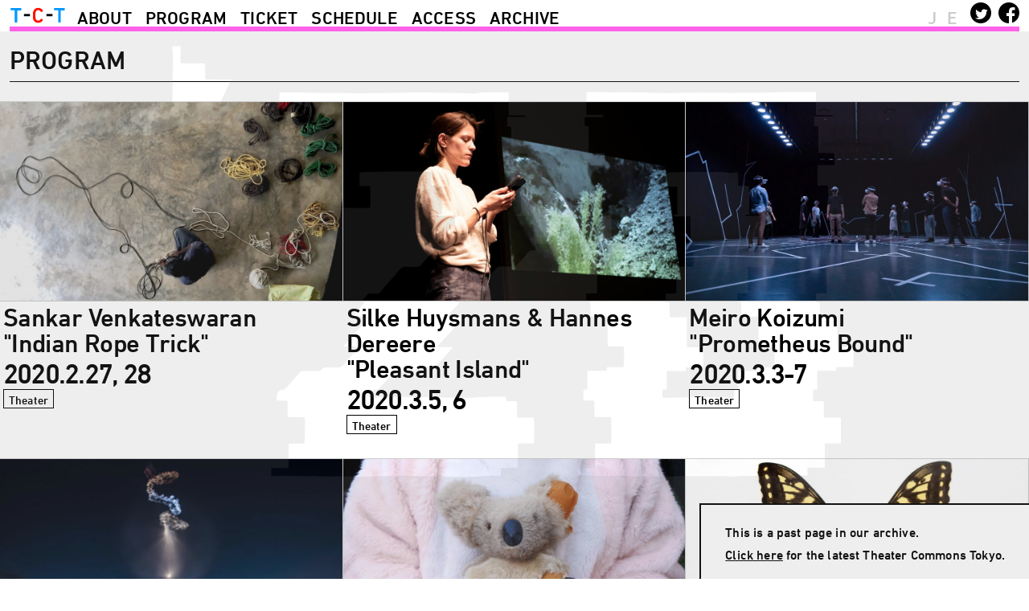

--- FILE ---
content_type: text/html; charset=UTF-8
request_url: https://theatercommons.tokyo/2020/en/program/
body_size: 4156
content:
<!doctype html>
<html lang="en-US">
<head>
  <meta charset="UTF-8">
  <meta name="viewport" content="width=device-width, initial-scale=1">
  <meta content="Using theater. Making a theater. A new collective space, a new “commons,” in the city: welcome to Theater Commons Tokyo. Expect theater, lecture performances, workshops and dialogues, held over three weeks across Minato ward!" name="description">
  <meta property="og:locale" content="en_US">
  <meta property="og:type" content="website">
  <meta property="og:title" content="PROGRAM | THEATER COMMONS'20">
  <meta property="og:url" content="https://theatercommons.tokyo/2020/en/program/">
  <meta property="og:description" content="Using theater. Making a theater. A new collective space, a new “commons,” in the city: welcome to Theater Commons Tokyo. Expect theater, lecture performances, workshops and dialogues, held over three weeks across Minato ward!">
  <meta property="og:site_name" content="THEATER COMMONS'20">
  <meta property="og:image" content="https://theatercommons.tokyo/2020/wp-content/uploads/2019/12/logo2020.png">
  <meta property="og:image:width" content="1200"/>
  <meta property="og:image:height" content="630"/>
  <meta property="fb:app_id" content="557056484505672"/>
  <meta name="twitter:card" content="summary_large_image"/>
  <meta property="og:url" content="https://theatercommons.tokyo/2020/en/program/"/>
  <meta name="twitter:title" content="PROGRAM | THEATER COMMONS'20"/>
  <meta name="twitter:description" content="Using theater. Making a theater. A new collective space, a new “commons,” in the city: welcome to Theater Commons Tokyo. Expect theater, lecture performances, workshops and dialogues, held over three weeks across Minato ward!">
  <meta name="twitter:image" content="https://theatercommons.tokyo/2020/wp-content/uploads/2019/12/logo2020.png">
  <link rel="profile" href="https://gmpg.org/xfn/11">
  <link type="text/css" rel="stylesheet" href="//fast.fonts.net/cssapi/572f16fb-3cb7-4f55-9d74-471d3abeb788.css"/>
  <script type="text/javascript" src="//fast.fonts.net/jsapi/4ecd0f54-017f-4664-9a9c-2ae763a56a0f.js"></script>
  <title>PROGRAM | THEATER COMMONS'20</title>
  <meta name='robots' content='max-image-preview:large' />
<link rel='dns-prefetch' href='//code.jquery.com' />
<link rel='dns-prefetch' href='//cdnjs.cloudflare.com' />
<link rel='dns-prefetch' href='//ajax.googleapis.com' />
<link rel='dns-prefetch' href='//s.w.org' />
<link rel="alternate" type="application/rss+xml" title="シアターコモンズ2020 &raquo; Feed" href="https://theatercommons.tokyo/2020/en/feed/" />
<link rel="alternate" type="application/rss+xml" title="シアターコモンズ2020 &raquo; Comments Feed" href="https://theatercommons.tokyo/2020/en/comments/feed/" />
<link rel='stylesheet' id='sbi_styles-css'  href='https://theatercommons.tokyo/2020/wp-content/plugins/instagram-feed-pro/css/sbi-styles.min.css?ver=5.9' type='text/css' media='all' />
<link rel='stylesheet' id='wp-block-library-css'  href='https://theatercommons.tokyo/2020/wp-includes/css/dist/block-library/style.min.css?ver=5.8.12' type='text/css' media='all' />
<link rel='stylesheet' id='bogo-css'  href='https://theatercommons.tokyo/2020/wp-content/plugins/bogo/includes/css/style.css?ver=3.5.3' type='text/css' media='all' />
<link rel='stylesheet' id='tct2019-style-css'  href='https://theatercommons.tokyo/2020/wp-content/themes/tct2020/style.css?ver=20201228100541' type='text/css' media='all' />
<script type='text/javascript' src='https://code.jquery.com/jquery-3.3.1.min.js' id='tct2019-jquery-js'></script>
<script type='text/javascript' src='https://cdnjs.cloudflare.com/ajax/libs/jquery-easing/1.4.1/jquery.easing.min.js?ver=20180730' id='tct2019-jqueryEasing-js'></script>
<script type='text/javascript' src='https://theatercommons.tokyo/2020/wp-content/themes/tct2020/js/anime.min.js' id='tct2019-animejs-js'></script>
<script type='text/javascript' src='https://ajax.googleapis.com/ajax/libs/webfont/1.6.26/webfont.js' id='tct2019-webfont-js'></script>
<link rel="https://api.w.org/" href="https://theatercommons.tokyo/2020/en/wp-json/" /><link rel="EditURI" type="application/rsd+xml" title="RSD" href="https://theatercommons.tokyo/2020/xmlrpc.php?rsd" />
<link rel="wlwmanifest" type="application/wlwmanifest+xml" href="https://theatercommons.tokyo/2020/wp-includes/wlwmanifest.xml" /> 
<link rel="alternate" hreflang="ja" href="https://theatercommons.tokyo/2020/program/" />
<link rel="alternate" hreflang="en-US" href="https://theatercommons.tokyo/2020/en/program/" />
<!-- Custom Feeds for Instagram CSS -->
<style type="text/css">
@media(max-width: 600px){
  #sb_instagram #sbi_images .sbi_item{ display: none; }
  #sb_instagram #sbi_images .sbi_item:nth-child(-n+5){ display: inline-block; }
}
</style>
<link rel="canonical" href="https://theatercommons.tokyo/2020/en">
<style type="text/css">.recentcomments a{display:inline !important;padding:0 !important;margin:0 !important;}</style><link rel="icon" href="https://theatercommons.tokyo/2020/wp-content/uploads/2018/11/cropped-icon-32x32.png" sizes="32x32" />
<link rel="icon" href="https://theatercommons.tokyo/2020/wp-content/uploads/2018/11/cropped-icon-192x192.png" sizes="192x192" />
<link rel="apple-touch-icon" href="https://theatercommons.tokyo/2020/wp-content/uploads/2018/11/cropped-icon-180x180.png" />
<meta name="msapplication-TileImage" content="https://theatercommons.tokyo/2020/wp-content/uploads/2018/11/cropped-icon-270x270.png" />
  <script>
    (function(i,s,o,g,r,a,m){i['GoogleAnalyticsObject']=r;i[r]=i[r]||function(){
    (i[r].q=i[r].q||[]).push(arguments)},i[r].l=1*new Date();a=s.createElement(o),
    m=s.getElementsByTagName(o)[0];a.async=1;a.src=g;m.parentNode.insertBefore(a,m)
    })(window,document,'script','https://www.google-analytics.com/analytics.js','ga');
    ga('create', 'UA-71795461-8', 'auto');
    ga('send', 'pageview');
  </script>
</head>
<div id="loading"></div>
<body>
  <div id="body-wrap">
  <div class="archive post-type-archive post-type-archive-program p-main en-US hfeed">
  <header id="masthead" class="site-header">
    <nav class="pc-nav">
      <div class="pc-nav-inner">
        <h1 class="top-logo"><a href="https://theatercommons.tokyo/2020/en"><img src="https://theatercommons.tokyo/2020/wp-content/themes/tct2020/images/top-logo.svg" alt=""></a></h1>
          <ul>
            <li><a href="https://theatercommons.tokyo/2020/en/about">ABOUT</a></li>
            <li><a href="https://theatercommons.tokyo/2020/en/program">PROGRAM</a></li>
            <li><a href="https://theatercommons.tokyo/2020/en/ticket">TICKET</a></li>
            <li><a href="https://theatercommons.tokyo/2020/en/schedule">SCHEDULE</a></li>
            <li><a href="https://theatercommons.tokyo/2020/en/access">ACCESS</a></li>
            <li><a href="https://theatercommons.tokyo/2020/en/archive">ARCHIVE</a></li>
                      </ul>
          <ul class="sns">
            <li><a href="http://twitter.com/intent/tweet?text=都市にあらたな「コモンズ＝共有地」を生み出すプロジェクト、シアターコモンズ。演劇公演、レクチャーパフォーマンス、ワークショップ、対話型イベントなど、港区内で3週間にわたり開催！！&url=http://theatercommons.tokyo/" onClick="window.open(encodeURI(decodeURI(this.href)),'tweetwindow','width=550, height=450, personalbar=0, toolbar=0, scrollbars=1, resizable=1'¥); return false;"><img src="https://theatercommons.tokyo/2020/wp-content/themes/tct2020/images/twi_icon.svg" alt=""></a></li>
            <li><a href="http://www.facebook.com/sharer.php?u=http://theatercommons.tokyo/&t=シアターコモンズ" onClick="window.open(encodeURI(decodeURI(this.href)),'sharewindow','width=550, height=450, personalbar=0, toolbar=0, scrollbars=1, resizable=!'); return false;"><img src="https://theatercommons.tokyo/2020/wp-content/themes/tct2020/images/fb_icon.svg" alt=""></a>
            </li>
        </ul>
        <ul class="lang">
          <li class="en-US en current first"><a rel="alternate" hreflang="en-US" href="https://theatercommons.tokyo/2020/en/program/" title="E">E</a></li>
<li class="ja last"><a rel="alternate" hreflang="ja" href="https://theatercommons.tokyo/2020/program/" title="Japanese">J</a></li>
        </ul>
    </div>
    </nav>
    <div class="sp-navigation">
      <div class="sp-navi-line">
        <h1 class="top-logo"><a href="https://theatercommons.tokyo/2020/en/"><img src="https://theatercommons.tokyo/2020/wp-content/themes/tct2020/images/top-logo.svg" alt=""></a></h1>
        <a id="menu-trigger">
          <span></span>
          <span></span>
          <span></span>
        </a>
        <nav class="sp-navigation-inner">
          <ul>
            <li><a href="https://theatercommons.tokyo/2020/en/about">ABOUT</a></li>
            <li><a href="https://theatercommons.tokyo/2020/en/program">PROGRAM</a></li>
            <li><a href="https://theatercommons.tokyo/2020/en/ticket">TICKET</a></li>
            <li><a href="https://theatercommons.tokyo/2020/en/schedule">SCHEDULE</a></li>
            <li><a href="https://theatercommons.tokyo/2020/en/access">ACCESS</a></li>
            <li><a href="https://theatercommons.tokyo/2020/en/archive">ARCHIVE</a></li>
                      </ul>
          <div class="sp-lang-wrapper">
            <ul class="lang">
              <li class="en-US en current first"><a rel="alternate" hreflang="en-US" href="https://theatercommons.tokyo/2020/en/program/" title="E">E</a></li>
<li class="ja last"><a rel="alternate" hreflang="ja" href="https://theatercommons.tokyo/2020/program/" title="Japanese">J</a></li>
            </ul>
          </div>
          <ul class="sns">
            <li><a href="http://twitter.com/intent/tweet?text=都市にあらたな「コモンズ（共有地）」を生み出すプロジェクト、シアターコモンズ。&url=http://theatercommons.tokyo/" onClick="window.open(encodeURI(decodeURI(this.href)),'tweetwindow','width=550, height=450, personalbar=0, toolbar=0, scrollbars=1, resizable=1'¥); return false;"><img src="https://theatercommons.tokyo/2020/wp-content/themes/tct2020/images/twi_icon.svg" alt=""></a></li>
            <li><a href="http://www.facebook.com/sharer.php?u=http://theatercommons.tokyo/&t=シアターコモンズ" onClick="window.open(encodeURI(decodeURI(this.href)),'sharewindow','width=550, height=450, personalbar=0, toolbar=0, scrollbars=1, resizable=!'); return false;"><img src="https://theatercommons.tokyo/2020/wp-content/themes/tct2020/images/fb_icon.svg" alt=""></a></li>
          </ul>
        </nav>
      </div>
    </div>
  </header><!-- #masthead -->

<div class="logo-wrapper year"></div>
<div class="ticket-slide">
      <ul class="ticket-en-slide">
      <li>This is a past page in our archive.<br>
        <a href="https://theatercommons.tokyo/en">Click here</a> for the latest Theater Commons Tokyo.</li>
        </ul>
  </div><main id="main" class="site-main" role="main">
  <section class="content-wrapper program">
    <div class="program-achive-header">
            <h1>PROGRAM</h1>
      </div>
        <ul>
                    <li>
            <a href="https://theatercommons.tokyo/2020/en/program/sankar_venkateswaran/">
              <div class="program-image" style="background-image:url(https://theatercommons.tokyo/2020/wp-content/uploads/2019/12/IMG_0188-1024x768.jpeg);"></div>
              <div class="program-data">
                <p class="program-archive-artist sp-kana">Sankar Venkateswaran</p>
                <p class="program-archive-title">"Indian Rope Trick"</p>
                <p class="program-day">2020.2.27, 28</p>
                <div class="program-category sp-kana">
                  <p>Theater</p>
                </div>
              </div>
            </a>
          </li>
                    <li>
            <a href="https://theatercommons.tokyo/2020/en/program/silke_huysmans_hannes_dereere/">
              <div class="program-image" style="background-image:url(https://theatercommons.tokyo/2020/wp-content/uploads/2019/12/498f318b452ca5ef3761009cfc431283-1024x683.jpg);"></div>
              <div class="program-data">
                <p class="program-archive-artist sp-kana">Silke Huysmans &amp; Hannes Dereere </p>
                <p class="program-archive-title">"Pleasant Island"</p>
                <p class="program-day">2020.3.5, 6</p>
                <div class="program-category sp-kana">
                  <p>Theater</p>
                </div>
              </div>
            </a>
          </li>
                    <li>
            <a href="https://theatercommons.tokyo/2020/en/program/meiro_koizumi/">
              <div class="program-image" style="background-image:url(https://theatercommons.tokyo/2020/wp-content/uploads/2019/12/P1190751_l-1024x683.jpg);"></div>
              <div class="program-data">
                <p class="program-archive-artist sp-kana">Meiro Koizumi</p>
                <p class="program-archive-title">"Prometheus Bound"</p>
                <p class="program-day">2020.3.3-7</p>
                <div class="program-category sp-kana">
                  <p>Theater</p>
                </div>
              </div>
            </a>
          </li>
                    <li>
            <a href="https://theatercommons.tokyo/2020/en/program/nahum/">
              <div class="program-image" style="background-image:url(https://theatercommons.tokyo/2020/wp-content/uploads/2020/01/ContourOfPresence_R-1024x682.jpg);"></div>
              <div class="program-data">
                <p class="program-archive-artist sp-kana">Nahum </p>
                <p class="program-archive-title">“Another Life” / “Orbital Poetics”</p>
                <p class="program-day">2020.3.7, 8</p>
                <div class="program-category sp-kana">
                  <p>Lecture Performance</p>
                </div>
              </div>
            </a>
          </li>
                    <li>
            <a href="https://theatercommons.tokyo/2020/en/program/kyun-chome/">
              <div class="program-image" style="background-image:url(https://theatercommons.tokyo/2020/wp-content/uploads/2020/01/nuigurumi_R-1024x682.jpg);"></div>
              <div class="program-data">
                <p class="program-archive-artist sp-kana">Kyun-Chome</p>
                <p class="program-archive-title">"Softest Places"</p>
                <p class="program-day">2020.3.1, 2</p>
                <div class="program-category sp-kana">
                  <p>Workshop</p>
                </div>
              </div>
            </a>
          </li>
                    <li>
            <a href="https://theatercommons.tokyo/2020/en/program/satoko_ichihara/">
              <div class="program-image" style="background-image:url(https://theatercommons.tokyo/2020/wp-content/uploads/2020/01/784f7fb04c31ba3db61811654309a9e8-1024x682.jpg);"></div>
              <div class="program-data">
                <p class="program-archive-artist sp-kana">Satoko Ichihara / Giacomo Puccini</p>
                <p class="program-archive-title">"Madama Butterfly"</p>
                <p class="program-day">2020.2.29, 3.5, 6, 8</p>
                <div class="program-category sp-kana">
                  <p>Reading</p>
                </div>
              </div>
            </a>
          </li>
                    <li>
            <a href="https://theatercommons.tokyo/2020/en/program/daichi_nakamura/">
              <div class="program-image" style="background-image:url(https://theatercommons.tokyo/2020/wp-content/uploads/2020/01/12963bdd299269194a7d6175a7006b4b-1024x682.jpg);"></div>
              <div class="program-data">
                <p class="program-archive-artist sp-kana">Daichi Nakamura / Shuntaro Matsubara</p>
                <p class="program-archive-title">“Keep Your Front Up"</p>
                <p class="program-day">2020.3.5, 6, 8</p>
                <div class="program-category sp-kana">
                  <p>Reading</p>
                </div>
              </div>
            </a>
          </li>
                    <li>
            <a href="https://theatercommons.tokyo/2020/en/program/j_art_call_center/">
              <div class="program-image" style="background-image:url(https://theatercommons.tokyo/2020/wp-content/uploads/2020/01/IMG_5852-1024x683.jpg);"></div>
              <div class="program-data">
                <p class="program-archive-artist sp-kana"></p>
                <p class="program-archive-title">"A Crisis Management Workshop in the Age of Arts Festivals"</p>
                <p class="program-day">2020.2.27, 3.1, 3</p>
                <div class="program-category sp-kana">
                  <p>Lecture | Workshop</p>
                </div>
              </div>
            </a>
          </li>
                    <li>
            <a href="https://theatercommons.tokyo/2020/en/program/commons_forum_1/">
              <div class="program-image" style="background-image:url(https://theatercommons.tokyo/2020/wp-content/uploads/2020/01/forum1_R-1024x684.jpg);"></div>
              <div class="program-data">
                <p class="program-archive-artist sp-kana">Commons Forum #1</p>
                <p class="program-archive-title">"Arts and Society"</p>
                <p class="program-day">2020.2.29</p>
                <div class="program-category sp-kana">
                  <p>Panel Discussion</p>
                </div>
              </div>
            </a>
          </li>
                    <li>
            <a href="https://theatercommons.tokyo/2020/en/program/commons_forum_2/">
              <div class="program-image" style="background-image:url(https://theatercommons.tokyo/2020/wp-content/uploads/2020/01/forum2-1-1024x768.jpg);"></div>
              <div class="program-data">
                <p class="program-archive-artist sp-kana">Commons Forum #2 </p>
                <p class="program-archive-title">“Arts and Public”</p>
                <p class="program-day">2020.3.3</p>
                <div class="program-category sp-kana">
                  <p>Panel Discussion</p>
                </div>
              </div>
            </a>
          </li>
                    <li>
            <a href="https://theatercommons.tokyo/2020/en/program/commons_forum_3/">
              <div class="program-image" style="background-image:url(https://theatercommons.tokyo/2020/wp-content/uploads/2020/01/P1190749_l_R-1024x655.jpg);"></div>
              <div class="program-data">
                <p class="program-archive-artist sp-kana">Commons Forum #3</p>
                <p class="program-archive-title">"Arts and Virtuality"</p>
                <p class="program-day">2020.3.7</p>
                <div class="program-category sp-kana">
                  <p>Panel Discussion</p>
                </div>
              </div>
            </a>
          </li>
                    <li>
            <a href="https://theatercommons.tokyo/2020/en/program/commons_forum_4/">
              <div class="program-image" style="background-image:url(https://theatercommons.tokyo/2020/wp-content/uploads/2020/01/forum4-1-03_ClaraAndSupportersOnTheElectionDat-1024x768.jpg);"></div>
              <div class="program-data">
                <p class="program-archive-artist sp-kana">Commons Forum #4</p>
                <p class="program-archive-title">“Arts and Politics”</p>
                <p class="program-day">2020.3.8</p>
                <div class="program-category sp-kana">
                  <p>Panel Discussion</p>
                </div>
              </div>
            </a>
          </li>
                  </ul>
  </section>
</main>
</div>
</div>
  <footer id="colophon" class="site-footer">
    <div class="footer-inner">
      <ul>
        <li><a href="https://theatercommons.tokyo/2020/en/contact/">CONTACT</a></li>
        <li class="copy">©Theater Commons Tokyo 2019-20</li>
      </ul>
    </div>
  </footer><!-- #colophon -->
<!-- Custom Feeds for Instagram JS -->
<script type="text/javascript">
var sbiajaxurl = "https://theatercommons.tokyo/2020/wp-admin/admin-ajax.php";
window.sbi_custom_js = function(){
$ = jQuery;
$('#sbi_lightbox').remove(); 
$('#sbi_lightboxOverlay').remove(); 
if( $(window).width() < 600 ){
 $('#sb_instagram .sbi_item').slice(5).remove(); 
}}
    
</script>
<script type='text/javascript' src='https://theatercommons.tokyo/2020/wp-content/themes/tct2020/js/navigation.js?ver=20151215' id='tct2019-navigation-js'></script>
<script type='text/javascript' src='https://theatercommons.tokyo/2020/wp-content/themes/tct2020/js/skip-link-focus-fix.js?ver=20151215' id='tct2019-skip-link-focus-fix-js'></script>
<script type='text/javascript' src='https://theatercommons.tokyo/2020/wp-content/themes/tct2020/js/barba.min.js?ver=20181206' id='tct2019-barba-js'></script>
<script type='text/javascript' src='https://theatercommons.tokyo/2020/wp-content/themes/tct2020/js/main.js?ver=20181114' id='tct2019-main-js'></script>
<script type='text/javascript' src='https://theatercommons.tokyo/2020/wp-includes/js/wp-embed.min.js?ver=5.8.12' id='wp-embed-js'></script>
</body>
</html>

--- FILE ---
content_type: text/css; charset=utf-8
request_url: https://fast.fonts.net/cssapi/572f16fb-3cb7-4f55-9d74-471d3abeb788.css
body_size: 792
content:
@import url(/t/1.css?apiType=css&projectid=572f16fb-3cb7-4f55-9d74-471d3abeb788);
@font-face{
font-family:"DIN Next W01 Medium";
src:url("/dv2/2/324dee78-6585-4c13-8ca3-5817cc600d84.eot?[base64]&projectId=572f16fb-3cb7-4f55-9d74-471d3abeb788#iefix");
src:url("/dv2/2/324dee78-6585-4c13-8ca3-5817cc600d84.eot?[base64]&projectId=572f16fb-3cb7-4f55-9d74-471d3abeb788#iefix") format("eot"),url("/dv2/14/be607c9f-3c81-41b4-b7ad-17af005c80bb.woff2?[base64]&projectId=572f16fb-3cb7-4f55-9d74-471d3abeb788") format("woff2"),url("/dv2/3/4bf0ead4-e61b-4992-832b-6ff05828d99f.woff?[base64]&projectId=572f16fb-3cb7-4f55-9d74-471d3abeb788") format("woff"),url("/dv2/1/73713a0b-8f6a-4c4e-b8a8-7cf238e632f6.ttf?[base64]&projectId=572f16fb-3cb7-4f55-9d74-471d3abeb788") format("truetype");
}
@font-face{
font-family:"DIN Next W01 Light";
src:url("/dv2/2/3e0b2cd7-9657-438b-b4af-e04122e8f1f7.eot?[base64]&projectId=572f16fb-3cb7-4f55-9d74-471d3abeb788#iefix");
src:url("/dv2/2/3e0b2cd7-9657-438b-b4af-e04122e8f1f7.eot?[base64]&projectId=572f16fb-3cb7-4f55-9d74-471d3abeb788#iefix") format("eot"),url("/dv2/14/de1216be-00c2-43c0-9c45-3e7f925eb519.woff2?[base64]&projectId=572f16fb-3cb7-4f55-9d74-471d3abeb788") format("woff2"),url("/dv2/3/bc176270-17fa-4c78-a343-9fe52824e501.woff?[base64]&projectId=572f16fb-3cb7-4f55-9d74-471d3abeb788") format("woff"),url("/dv2/1/3516f91d-ac48-42cd-acfe-1be691152cc4.ttf?[base64]&projectId=572f16fb-3cb7-4f55-9d74-471d3abeb788") format("truetype");
}
@font-face{
font-family:"DIN Next W01 Regular";
src:url("/dv2/2/da088ecc-a53c-4831-a95b-6fd81b5b338a.eot?[base64]&projectId=572f16fb-3cb7-4f55-9d74-471d3abeb788#iefix");
src:url("/dv2/2/da088ecc-a53c-4831-a95b-6fd81b5b338a.eot?[base64]&projectId=572f16fb-3cb7-4f55-9d74-471d3abeb788#iefix") format("eot"),url("/dv2/14/44e7b0fa-6c8d-43c2-b19e-f1e3ce9ea57c.woff2?[base64]&projectId=572f16fb-3cb7-4f55-9d74-471d3abeb788") format("woff2"),url("/dv2/3/c5a7f89e-15b6-49a9-8259-5ea665e72191.woff?[base64]&projectId=572f16fb-3cb7-4f55-9d74-471d3abeb788") format("woff"),url("/dv2/1/868c94b5-ca49-46b7-b62b-297f8d861125.ttf?[base64]&projectId=572f16fb-3cb7-4f55-9d74-471d3abeb788") format("truetype");
}


--- FILE ---
content_type: text/css
request_url: https://theatercommons.tokyo/2020/wp-content/themes/tct2020/style.css?ver=20201228100541
body_size: 9107
content:
/*!
Theme Name: tct2020
Theme URI: https://github.com/labor-atories/theatercommons/wp-theme/tct2020
Author: laboratories
Author URI: http://labor-atories.com/
Version: 1.0.0
Text Domain: tct2020
*/

@charset "UTF-8";
abbr,address,article,aside,audio,b,blockquote,body,canvas,caption,cite,code,dd,del,details,dfn,div,dl,dt,em,fieldset,figcaption,figure,footer,form,h1,h2,h3,h4,h5,h6,header,hgroup,html,i,iframe,img,ins,kbd,label,legend,li,mark,menu,nav,object,ol,p,pre,q,samp,section,small,span,strong,sub,summary,sup,table,tbody,td,tfoot,th,thead,time,tr,ul,var,video{margin:0;padding:0;border:0;outline:0;font-size:100%;vertical-align:baseline;background:transparent}body{line-height:1}article,aside,details,figcaption,figure,footer,header,hgroup,menu,nav,section{display:block}nav ul{list-style:none}blockquote,q{quotes:none}blockquote:after,blockquote:before,q:after,q:before{content:'';content:none}a{margin:0;padding:0;font-size:100%;vertical-align:baseline;background:transparent}ins{text-decoration:none}ins,mark{background-color:#ff9;color:#000}mark{font-style:italic;font-weight:700}del{text-decoration:line-through}abbr[title],dfn[title]{border-bottom:1px dotted;cursor:help}table{border-collapse:collapse;border-spacing:0}hr{display:block;height:1px;border:0;border-top:1px solid #ccc;margin:1em 0;padding:0}input,select{vertical-align:middle}*{-webkit-box-sizing:border-box;-moz-box-sizing:border-box;-o-box-sizing:border-box;-ms-box-sizing:order-box;box-sizing:border-box}ul{list-style: none;}h1,h2,h3,h4,h5,h6{font-weight: 400;}
/* ------------------------------ */

html{
  width: 100%;
  height: 100%;
  font-size: 62.5%;
}
body{
  width: 100%;
  font-size: 1.6rem;
  line-height: 2.8rem;
  font-family : 'DIN Next W01 Medium', 'Yu Gothic Pr6N W50 B', 'YuGothic', '游ゴシック', "ヒラギノ角ゴ ProN", "Hiragino Kaku Gothic ProN", "メイリオ", 'Meiryo', sans-serif;
  font-weight: 400;
  letter-spacing: -0.05em;
  padding-bottom: 60px;
  min-height: 100%;
  height: auto !important;
  height: 100%;
  padding-top: 41px; /*固定ヘッダーの高さ*/
  position: relative;
  font-feature-settings : "palt";
  font-display: swap;
  letter-spacing: 0.01em;
}
/*body.post-type-archive-news,
body.post-type-archive-report,
body.single-news,
body.single-report{
  font-family : 'DIN Next W01 Regular', 'YuGothic', '游ゴシック', "ヒラギノ角ゴ ProN", "Hiragino Kaku Gothic ProN", "メイリオ", 'Meiryo', sans-serif;
}*/
body.en-US{
  line-height: 2.0rem;
}
::selection {
  color: #0099ff;
  background: none;
}
::-moz-selection {
  color: #0099ff;
  background: none;
}
a{
  color: #000000;
  text-decoration: none;
}
a:hover{
  color: #ff61e8;
  text-decoration: none;
}
.content-wrapper a{
  text-decoration: underline;
}
.content-wrapper a:hover{
  color: #ff61e8;
}
.din {
  font-size: 1.09em;
}
header{
  width: 100%;
  position: fixed;
  z-index: 999999999999999;
  top: 0;
  left: 0;
}
header h1{
  float: left;
  margin-right: 14px;
}
header h1 a{
  border-bottom: none;
}
nav{
  width: 100%;
  padding-top: 11px;
  font-size: 2.2rem;
  line-height: 1;
  background-color: #ffffff;
}
.top-logo{
  width: 70px;
  margin-top: -2px;
}
.top-logo a{
  width: 70px;
}
#g-nav{
  float: left;
}
.pc-nav{
  display: block;
}
.pc-nav ul{
  display: inline-block;
}
.pc-nav-inner{
  width: calc(100% - 24px);
  border-bottom: solid 6px #ff61e8;
  margin: auto;
  color:#cccccc;
}
.home .pc-nav-inner{
  /*border-bottom: none;*/
}
.pc-nav-inner a{
  color:#000000;
}
.pc-nav-inner::after{
  content: '';
  display: block;
  clear: both;
}
.sp-navigation{
  position: fixed;
  display: none;
}
.menu-item{
  position: relative;
}
.menu-item:hover::after{
  height: 4px;
}
.lang{
  float: right;
}
.lang li{
  float: right;
  margin-right: 12px;
}
.lang a{
  color: #cccccc;
}
.lang .ja{
  color: #000000;
}
.lang .current{
  color: #000000;
}
nav ul li{
  display: inline-block;
  margin-right:12px;
}
nav ul li a{
  border-bottom: none;
}
nav ul li a:hover{
  color: #000000;
}
nav ul li.none a{
  color: #b2b2b2;
}
nav ul li.none a:hover{
  color: #b2b2b2;
}
nav ul li:last-child{
  margin-right: 0;
}
nav ul.lang li:last-child{
  margin-right: 12px;
}
.lang li{
  vertical-align: middle;
  color: #cccccc;
  margin-right: 12px;
}
.sns{
  float: right;
  margin-top: -6px;
}
.sns li{
  width: 26px;
  height: 26px;
  background-color: #000000;
  border-radius: 50%;
}
nav ul.sns li{
  margin-right: 0;
  margin-left: 4px;
}
.sns li img{
  width: 100%;
}

.top-header{
  position: relative;
  width: 100%;
  padding: 18px 0 12px 0;
}
.top-header::after{
  content: '';
  display: block;
  clear: both;
}
.year-small{
  position: absolute;
  width: 100%;
  height: 91%;
  top: 0;
  left: 0;
  z-index: 999999;
  pointer-events: none;
}
.year-small img{
  position: absolute;
  height: 100%;
  top: 0;
  left: 16%;
  opacity: 0;
}
.year-small img.ys-3{
  opacity: 1;
  left: 20%;
}
.year-20-wrapper{
  position: fixed;
  width: 100%;
  height: 100vh;
  z-index: 9999;
  top: 0;
  left: 0;
  pointer-events:none;
  display: flex;
  flex-wrap: wrap;
  justify-content: center;
  align-items: center;
  overflow: hidden;
}
.year-20-wrapper svg#logo20{
  width: 100%;
  height: 100vh;
}
.year-20-wrapper #logo20 .st0{
  opacity:0.7;
  fill:#FF61E8;
}
.year-20-wrapper #logo20 .st1{
  fill:none;
}
.year-20-wrapper #logo20 .cell{
  transform-origin: center center;
  /* transform: scaleX(0), scaleY(0); */
  opacity: 0;
}
.year-20-wrapper-inner {
  display: flex;
  position: absolute;
  flex-wrap: wrap;
  justify-content: center;
  align-items: center;
  width: 17rem;
  height: 17rem;
}
.year-20-wrapper-inner div {
  /*position: absolute;*/
  width: 1rem;
  height: 1rem;
  background-color: #ff61e8;
  opacity: 0.5;
}
.top-archive-wrapper{
  width: 100%;
  float: right;
  font-size: 1.8rem;
  line-height: 2.8rem;
  margin-bottom: 24px;
}
.top-archive-wrapper h2{
  font-size: 2.4rem;
  line-height: 2.4rem;
  padding: 10px 0 6px 0;
  margin-bottom: 18px;
}
.top-archive-wrapper ul li{
  margin-bottom: 12px;
}
.en-US .top-archive-wrapper{
  padding-right: 24px;
  font-size: 1.6rem;
  line-height: 2.4rem;
}
/*.en-US .top-archive-wrapper h2{
  font-size: 2.0rem;
  line-height: 2.0rem;
  padding: 8px 0 4px 0;
  margin-bottom: 8px;
}*/
.ticket-link
.top-archive-wrapper ul li{
  margin-bottom: 8px;
}
.top-archive-wrapper.insta{
  float: left;
  padding-right: 24px;
}
.insta-wrapper{
  padding-bottom: 24px;
}
.top-archive-wrapper .sns{
  float: left;
  margin-bottom: 12px;
}
.sns li{
  width: 26px;
  height: 26px;
  background-color: #000000;
  border-radius: 50%;
  margin-top: -2px;
}
.top-archive-wrapper .sns li{
  width: 40px;
  height: 40px;
  display: inline-block;
  margin-right: 6px;
}
.top-archive-wrapper .sns li a{
  border: none;
}
.top-archive-wrapper .sns li:hover{
  background-color: #ff61e8;
}

.content-wrapper h1,
.content-wrapper h2{
  display: inline-block;
  width: 100%;
  font-size: 3.2rem;
  line-height: 1;
  border-bottom: solid 1px #000000;
  padding: 18px 0 10px 0;
  margin-bottom: 24px;
}
.content-wrapper.schedule h1{
  margin-bottom: 0;
}
.content-wrapper h2{
  border-top: solid 1px #000000;
}

.content-list{
  width: calc((100%/3)*2);
}
.content-list li{
  border-bottom: solid 1px #000000;
  margin-bottom: 16px;
  padding: 24px 0;
}
.content-list li::after{
  content: '';
  display: block;
  clear: both;
}
.content-list-inner{
  width: calc(100% - 180px);
  float: left;
}
.content-list-title{
  font-size: 2.0rem;
  line-height: 2.4rem;
  margin-bottom: 12px;
  font-family : 'DIN Next W01 Medium', 'Yu Gothic Pr6N W50 B', 'YuGothic', '游ゴシック', "ヒラギノ角ゴ ProN", "Hiragino Kaku Gothic ProN", "メイリオ", 'Meiryo', sans-serif;
}
.content-list-summary{
  margin-bottom: 24px;
}
.content-list-thumb{
  width: 180px;
  height: 180px;
  background-size: cover;
  background-repeat: no-repeat;
  background-position: center;
  float: left;
}
.error-404,
.contact-wrapper{
  padding: 0 12px;
}

body.home {
  padding-top: 37px;
  /*background-color: #ff61e8;*/
}
.pc{
  display: block;
}
.sp{
  display: none;
}
#loading{
  position: fixed;
  display: flex;
  justify-content: center;
  align-items: center;
  width: 100%;
  height: 100vh;
  top: 0;
  left: 0;
  z-index: 999999999999999999999999;
  background-color: #ffffff;
  background-image: url(images/loading.gif);
  background-repeat: no-repeat;
  background-position: center;
  background-size: 8%;
}
.home-wrapper{
  padding: 0 12px;
}
.main-image-wrapper{
  position: relative;
  width: 100%;
}
.main-image{
  position: relative;
  width: 100%;
  margin: auto;
  background-image: url(./images/logo_tct2019.svg);
  background-size: cover;
  background-repeat: no-repeat;
  background-position: center;
  margin-bottom: 80px;
}
.main-image::after{
  content: '';
  display: block;
  width: 100%;
  padding-top: 76.6%;
}
.locate{
  width: calc(100%/3);
  text-align: left;
  float: right;
}
.locate p span{
  padding: 0 2px;
  display: inline-block;
  background-color: #ffffff;
}
.locate-ja .locate-kana{
  font-size: 4.8rem;
  line-height: 1;
  letter-spacing: -0.06em;
  margin-left: -3px;
}
.locate-ja .locate-date{
  font-size: 5.0rem;
  line-height: 1;
  letter-spacing: -0.06em;
  margin-bottom: 4px;
}
.locate-ja .locate-place{
  font-size: 3.2rem;
  line-height: 1;
  letter-spacing: -0.05em;
}
.locate-ja .locate-note{
  margin-top: 12px;
  font-size: 3.2rem;
  line-height: 1;
  letter-spacing: -0.05em;
}
.locate-en .locate-kana{
  font-size: 5.2rem;
  line-height: 4.4rem;
  letter-spacing: -0.02em;
  margin-bottom: 8px;
}
.locate-en .locate-date{
  font-size: 5.8rem;
  line-height: 5.0rem;
  letter-spacing: -0.06em;
  font-weight: 500;
  margin-bottom: 4px;
}
.locate-en .locate-place{
  margin-left: 4px;
  font-size: 2.8rem;
  line-height: 2.8rem;
  letter-spacing: -0.04em;
}
.logo-en{
  width: calc(100%/3);
  float: left;
  position: relative;
  z-index: 12;
}
.logo-en img{
  width: 95%;
}

.top-catch {
  width: 100%;
  text-align: center;
  padding: 6px 0;
  border-top: solid 1px #000000;
  border-bottom: solid 1px #000000;
}
.en-US .top-catch{
  padding: 8px 0 2px 0;
}

.top-slider{
  width: 100%;
  margin-bottom: 6px;
}
.en-US .top-slider{
  margin-bottom: 22px;
}
.top-slider::after{
  content: '';
  display: block;
  clear: both;
}
.top-slider ul{
  display: inline-block;
  width: calc((100%/3) + 1px);
  /*height: 280px;*/
  margin-left: -1px;
  overflow: hidden;
}
.top-slider ul li{
  width: 100%;
  background-size: cover;
  background-repeat: no-repeat;
  background-position: center;
  color: #ffffff;
  position: relative;
}
.top-slider ul li::before{
  content: '';
  display: block;
  width: 100%;
  padding-top: 60%;
  top: 0;
  position: relative;
}
.slick-slide {
  outline: 0;
}
.top-slider ul li p.name{
  display: block;
  width: 100%;
  position: absolute;
  font-size: 1.5vw;
  line-height: 1;
  left: 10px;
  bottom: 6px;
  opacity: 0;
  transform: matrix(1, -0.06, 0, 1, 0, -20);
  transition: all 400ms cubic-bezier(.02,.63,.56,.99);
  transition-delay: 650ms;
}
.top-slider ul li.slick-current p.name{
  transform: matrix(1, 0, 0, 1, 0, 0);
  opacity: 1;
}

.top-slider ul li p.credit{
  font-size: 1.0rem;
  line-height: 1.0rem;
  right: 10px;
  bottom: 2px;
  opacity: 1;
  position: absolute;
}

.top-content-wrapper {
  width: 100%;
}
.top-content-wrapper::after{
  content: '';
  display: block;
  clear: both;
}
.top-text-wrapper,
.top-artist-wrapper{
  width: 50%;
  float: right;
}
.top-text-catch {
  width: 50%;
  font-size: 2.7vw;
  line-height: 1.4;
  margin-bottom: 24px;
  margin-top: 4px;
  float: left;
}
.en-US .top-text-catch {
  font-size: 3.2vw;
  line-height: 1.0;
  margin-bottom: 24px;
  margin-top: 0;
}
.top-artist-wrapper ul{
  font-size: 2.4vw;
  line-height: 1.2;
  padding-bottom: 24px;
}
.top-artist-wrapper ul li{
  margin-bottom: 8px;
}
.top-artist-wrapper .ticket-info .pc{
  display: block;
}
.top-artist-wrapper .ticket-info .sp{
  display: none;
}
.top-artist-wrapper .ticket-info p{
  font-size: 2.2vw;
  line-height: 1.4;
  margin-bottom: 12px;
}
.top-artist-wrapper .ticket-info p.text{
  font-size: 1.8rem;
  margin-bottom: 12px;
}
.top-artist-wrapper .ticket-info p.large{
  font-size: 2.8vw;
  line-height: 1.2;
}
.en-US .top-artist-wrapper .ticket-info p{
  line-height: 1.1;
}
.small{
  font-size: 0.8em;
  line-height: 0.8;
}
.top-artist-wrapper ul li .small{
  font-size: 0.5em;
  line-height: 1.2em;
  vertical-align: middle;
}
.en-US .top-artist-wrapper ul li{
  margin-bottom: 8px;
}
.top-artist-wrapper ul li a{
  text-decoration: none;
}
.top-opening-link{
  margin-bottom: 36px;
}
.top-opening-link a p{
  display: inline-block;
  padding: 20px 12px 10px 12px;
  background-color: #ffffff;
  border: solid 1px;
  margin-top: -1px;
  font-size: 4.8vw;
  line-height: 1;
  box-shadow: 18px 16px;
  transition: all 100ms cubic-bezier(.02,.63,.56,.99);
}
.top-opening-link a p span{
  font-size: .7em;
}
.en-US .top-opening-link a p{
  padding: 14px 10px 6px 10px;
  font-size: 4.0vw;
  box-shadow: 14px 18px;
}
.top-opening-link a:hover{
  color: #000000;
}
.top-opening-link a:hover p{
  background-color: #ff61e8;
  box-shadow: 0 0;
  margin-left: 12px;
}
.top-opening-link p.small{
  padding: 24px 16px 16px 16px;
  font-size: 2.8vw;
}
.en-US .top-opening-link p.small{
  font-size: 2.8vw;
}
.top-artist-wrapper ul.top-news-list{
  font-size: 1.8rem;
  line-height: 1.3;
  width: 100%;
}
.top-artist-wrapper ul.top-news-list li{
  display: inline-block;
  width: 100%;
  border-bottom: solid 1px #000000;
  margin-bottom: 12px;
}
.top-artist-wrapper ul.top-news-list li a{
  display: inline-block;
  width: 100%;
  padding: 6px 0;
}
.top-artist-wrapper ul.top-news-list li a::after{
  content: '';
  display: block;
  clear: both;
}
.top-artist-wrapper ul.top-news-list li a p{
  display: inline-block;
  float: left;
  width: calc(100% - 110px);
}
.top-artist-wrapper ul.top-news-list li a p.date{
  width: 110px;
}
.en-US .top-artist-wrapper ul.top-news-list li a p{
  width: calc(100% - 106px);
}
.en-US .top-artist-wrapper ul.top-news-list li a p.date{
  width: 106px;
}
.report-wrapper{
  padding: 0 12px;
}
.report-inner{
  max-width: 960px;
}
.report-inner::after{
  content: '';
  display: block;
  clear: both;
}
.report-inner li{
  width: 100%;
  border-top: solid 1px #000000;
  padding: 24px 0;
  margin-bottom: 42px;
}
.report-inner li:first-child{
  padding-top: 0;
  border-top: none;
}
.news-head::after{
  content: '';
  display: block;
  clear: both;
}
a.news-title{
  font-size: 2.8rem;
  line-height: 3.4rem;
  border: none;
  text-decoration: none;
}
.news-date{
  font-size: 2.4rem;
  line-height: 3.0rem;
  margin-bottom: 24px;
}
.news-summary{
  font-family : YakuHanJP, 'DIN Next W01 Regular', "游ゴシック Medium", 游ゴシック体, "Yu Gothic Medium", YuGothic, 'MyHiragino', 'MS Pゴシック', 'MS PGothic', "メイリオ", Meiryo, sans-serif;
  font-feature-settings: 'palt' 0;
  font-weight: 400;
  font-size: 1.6rem;
  line-height: 2.6rem;
  margin-bottom: 24px;
}
.news-has-thumb{
  width: calc(100% - 220px);
  float: left;
  padding-right: 48px;
}
.news-thumb{
  width: 220px;
  height: 160px;
  background-size: contain;
  float: left;
  background-repeat: no-repeat;
  background-position: center;
}
.news-more,
.news-back{
  float: left;
}
.news-back{
  margin-bottom: 48px;
}
.news-main-image-wrapper{
  width: 100%;
  margin-bottom: 24px;
}
.news-main-image-wrapper img{
  max-width: 100%;
  vertical-align: bottom;
}
.news-main-image-caption{
  font-size: 1.4rem;
  line-height: 2.4rem;
}
.news-single-header{
  width: 100%;
  margin-top: 48px;
}
.news-single-header .news-title,
.news-single-header a.news-title{
  font-size: 3.2rem;
  line-height: 3.6rem;
  text-decoration: none;
}
.news-main-inner{
  font-family : YakuHanJP, 'DIN Next W01 Regular', "游ゴシック Medium", 游ゴシック体, "Yu Gothic Medium", YuGothic, 'MyHiragino', 'MS Pゴシック', 'MS PGothic', "メイリオ", Meiryo, sans-serif;
  font-weight: 400;
  font-size: 1.6rem;
  line-height: 3.0rem;
  text-align: justify;
  font-feature-settings: 'palt' 0;
  margin-bottom: 36px;
}
.news-main-inner p{
  margin-bottom: 22px;
}

/* ----------- program --------- */

.program-achive-header{
  padding: 0 12px;
}
.program{
  width: 100%;
  margin-bottom: 32px;
}
.program::after{
  content:'';
  display: block;
  clear: both;
}
.program ul{
  width: 100%;
  letter-spacing: -.40em;
  display: -webkit-flex;
  display: -moz-flex;
  display: -ms-flex;
  display: -o-flex;
  display: flex;
  flex-wrap: wrap;
  flex-direction: row;
}
.program ul::after{
  content:'';
  display: block;
  clear: both;
}
.program ul li{
  width: calc(100%/3);
  display: inline-block;
  vertical-align: bottom;
  letter-spacing: normal;
  /*float: left;*/
}
.program-image{
  width: 100%;
  position: relative;
  background-size: cover;
  background-position: center;
  background-repeat: no-repeat;
  border: solid 1px #cccccc;
  border-left: none;
}
.program-image::before{
  content: '';
  display: block;
  padding-top: 58%;
}
.program.content-wrapper a{
  text-decoration: none;
}
.program-data{
  width: 100%;
  padding: 4px;
  padding-bottom: 24px;
  font-size: 2.6rem;
  line-height: 1.2;
  letter-spacing: -0.03em;
}
.en-US .program-data{
  font-size: 3.2rem;
  line-height: 3.2rem;
  letter-spacing: -0.02em;
}
.program-data .program-category{
  float: none;
}
.program-day{
  font-size: 1.1em;
  line-height: 1em;
  letter-spacing: -0.05em;
  margin-top: 4px;
  margin-bottom: -4px;
}
.en-US .program-day{
  margin-bottom: -6px;
}
.program-cate{
  display: inline-block;
  font-size: 1.4rem;
  line-height: 1.4rem;
  border: solid 1px #000000;
  padding: 6px 4px;
  padding-bottom: 0;
}
a:hover .program-cate{
  border: solid 1px #ff1100;
}
.en-US .program-cate{
  font-size: 1.5rem;
  line-height: 1.5rem;
  padding: 3px 4px;
  padding-top: 5px;
}
.program-single-wrapper{
  margin-bottom: 24px;
}
.program-header,
.program-content-wrapper{
  width: 100%;
  padding: 0 12px;
}
.booking .program-content-wrapper{
  padding: 0;
}
.program-header::after,
.program-content-wrapper::after,
.program-image-wrapper::after{
  content: '';
  display: block;
  clear: both;
}
.program-header-main,
.program-header-sub{
  width: 50%;
  float: left;
}
.en-US .program-header-main{
  width: 100%;
}
.en-US ..program-header-sub{
  display: none;
}
.program-header{
  margin-top: 18px;
  padding-bottom: 16px;
}
.program-artist-name{
  font-size: 2.8rem;
  line-height: 1;
  margin-bottom: 6px;
}
.program-title{
  font-size: 3.6rem;
  line-height: 1;
  margin-left: -4px;
  margin-bottom: 12px;
}
.program-category{
  width: 100%;
  float: left;
}
.program-category p{
  display: inline-block;
  font-size: 1.2rem;
  line-height: 1;
  padding: 6px 6px 2px 6px;
  border: solid 1px #000000;
  margin-bottom: 6px;
}
.en-US .program-category p{
  font-size: 1.4rem;
  letter-spacing: 0.01em;
}
.program-header-sub p{
  font-size: 2.0rem;
  line-height: 1;
  margin-bottom: 4px;
}
.program-header-ex{
  width: 100%;
  float: left;
  padding-top: 8px;
}
.program-image-wrapper{
  width: 100%;
  margin-bottom: 24px;
  border-top: solid 1px #dddddd;
  border-bottom: solid 1px #dddddd;
}
.program-image-wrapper figure{
  position: relative;
  width: 50%;
  background-size: cover;
  background-repeat: no-repeat;
  background-position: center;
  float: left;
}
.program-image-wrapper.image-num-1 figure{
  width: 100%;
}
.program-image-wrapper figure::after{
  content: '';
  display: block;
  width: 100%;
  padding-top: 60%;
}
.program-image-wrapper.image-num-1 figure::after{
  padding-top: 35%;
}
.program-image-wrapper figcaption{
  font-size: 1.2rem;
  line-height: 1;
  position: absolute;
  right: 12px;
  bottom: -1.2em;
}
.program-content-wrapper{
  font-size: 1.4rem;
  line-height: 2.4rem;
  text-align: justify;
}
.en-US .program-content-wrapper{
  font-size: 1.6rem;
  line-height: 2.2rem;
  text-align: left;
}
.program-content-wrapper p{
  margin-bottom: 0.8em;
}
.program-content-wrapper p .large{
  font-size: 1.4em;
  line-height: 1.4em;
}
.program-header .small,
.program-content-wrapper .small{
  font-size: 0.85em;
  line-height: 0.85em;
}
.program-content-wrapper h3{
  display: inline-block;
  color: #ffffff;
  background-color: #000000;
  padding: 3px 4px;
  padding-top: 6px;
  margin-bottom: 6px;
  font-size: 1.2rem;
  line-height: 1;
  vertical-align: middle;
}
.en-US .program-content-wrapper h3{
  font-size: 1.4rem;
  letter-spacing: 0.01em;
}
.program-content-inner{
  margin-bottom: 24px;
}
.program-content-inner img{
  height: 1em;
}
.program-content-left{
  width: calc((100%/3)*2);
  float: left;
  padding-right: 48px;
}
.program-content-right{
  width: calc(100%/3);
  float: left;
}
.program-catch{
  font-size: 2.4rem;
  line-height: 3.2rem;
  margin-bottom: 24px;
}
.en-US .program-catch{
  font-size: 3.0rem;
  line-height:3.2rem;
}
.program-summary{
  font-size: 1.6rem;
  line-height: 2.8rem;
  margin-bottom: 24px;
}
.en-US .program-summary{
  font-size: 1.8rem;
  line-height: 2.4rem;
}
.program-artist-inner{
  margin-bottom: 24px;
}
.program-artist-inner figure{
  position: relative;
  width: 180px;
  height: 180px;
  background-size: cover;
  background-repeat: no-repeat;
  background-position: center;
}
.program-artist-inner figcaption{
  width: 200%;
  font-size: 1.2rem;
  line-height: 1;
  position: absolute;
  left: 0;
  bottom: -1.2em;
}
a.program-reserve{
  display: inline-block;
  width: 100%;
  border: solid 1px #000000;
  text-align: center;
  padding: 18px 0;
  padding-top: 22px;
  margin-bottom: 14px;
  text-decoration: none;
  font-size: 1.6rem;
  line-height: 1;
}

/* ----------- opening --------- */
.opening-header{
  padding: 0 12px;
}
.opening-header h1{
  margin-bottom: 0;
}
.opening-inner{
  padding-bottom: 24px;
}
.opening-inner .program-image-wrapper{
  margin-bottom: 0;
}
a.opening-link{
  width: 100%;
  display: inline-block;
  border-bottom: solid 1px #000000;
  text-decoration: none;
  text-align: center;
  font-size: 2.2rem;
  line-height: 1;
  transition: all 100ms cubic-bezier(.02,.63,.56,.99);
  padding: 36px 0 28px 0;
}
a.opening-link:hover{
  background-color: #ff61e8;
  color: #000000;
}

/*.ticket-slide{
  position: fixed;
  left: 0;
  bottom: 0;
  background-color: #ff61e8;
  color: #000000;
  border-top: solid 3px #ff61e8;
  border-right: solid 3px #ff61e8;
  font-size: 3.2rem;
  line-height: 1.2;
  padding: 26px 26px 18px 18px;
  z-index: 999;
}
.content-wrapper .ticket-slide a{
  text-decoration: none;
}
.en-US .ticket-slide{
  font-size: 3.2rem;
  line-height: 3.2rem;
  padding: 18px 48px;
}
.ticket-slide a{
  border: none;
}
.ticket-slide a:hover{
  color: #ffffff;
}*/
.ticket-slide{
  position: fixed;
  z-index: 100;
  /*width: 40%;*/
  bottom: 0;
  right: 0;
  text-align: left;
  background-color: #ffffff;
  border-top: solid 2px #000000;
  border-left: solid 2px #000000;
  padding: 8px 12px 4px 12px;
}
.en-US .ticket-slide{
  padding: 20px 30px 16px 30px;
}
.ticket-slide a{
  border-bottom:none;
  text-decoration: underline;
}
.ticket-slide a:hover{
/*  border-bottom: solid 1px #ff1100;
*/}
.ticket-slide ul li{
  height: auto;
}
.ticket-ja-slide{
  padding: 10px;
  font-size: 1.6rem;
  line-height: 3.0rem;
}
.ticket-link-remain{
  color: #ff0000;
}
.ticket-link-remain a{
  color: #ff0000;
}
.ticket-link-remain{
  color: #ff0000;
}
.ticket-link-remain a{
  color: #ff0000;
}

/* ----------- about --------- */
.about-wrapper{
  padding: 0 12px;
}
.about-folder{
  width: calc((100%/3)*2);
  margin-bottom: 32px;
}
.en-US .about-folder.message{
  border-top: none;
}
.en-US .about-folder-inner {
  display: none;
  font-size: 1.6rem;
  line-height: 2.2rem;
  text-align: left;
}
a.message-read-more{
  display: inline-block;
  width: 100px;
  position: relative;
  text-align: center;
  margin: auto;
  margin-top: 12px;
  padding: 7px 16px 2px 0;
  font-size: 1.4rem;
  line-height: 1.4rem;
  border: solid 1px #000000;
  cursor: pointer;
  text-decoration: none;
}
a.message-read-more:hover{
  background-color: #000000;
  color: #ffffff;
  border: solid 1px #000000;
}
.about-folder h2.clickable::after{
  content: '';
  display: inline-block;
  position: absolute;
  width: 10px;
  height: 10px;
  border-right: solid 1px #000000;
  border-bottom: solid 1px #000000;
  top: 16px;
  right: 6px;
  transform: rotate(45deg);
  transition: all 100ms cubic-bezier(.02,.63,.56,.99);
}
.message-read-more::after{
  content: '';
  display: inline-block;
  position: absolute;
  width: 8px;
  height: 8px;
  border-right: solid 1px #000000;
  border-bottom: solid 1px #000000;
  top: 5px;
  right: 8px;
  transform: rotate(45deg);
  transition: all 100ms cubic-bezier(.02,.63,.56,.99);
}
.message-read-more:hover::after{
  border-right: solid 1px #ffffff;
  border-bottom: solid 1px #ffffff;
}
.message-open{
  display: block;
}
.message-close{
  display: none;
}
.open .message-open{
  display: none;
}
.open .message-close{
  display: block;
}
.about-folder h2.open::after{
  top: 22px;
  transform: rotate(-135deg);
}
.message-read-more.open::after{
  top: 10px;
  transform: rotate(-135deg);
}
.about-catch {
  font-size: 3.0rem;
  line-height: 4.0rem;
  margin-bottom: 42px;
}
.en-US .about-catch{
  font-size: 3.8rem;
  line-height: 4.0rem;
}
.about-statement {
  font-size: 1.8rem;
  line-height: 3.0rem;
  text-align: justify;
}
.en-US .about-statement {
  font-size: 2.2rem;
  line-height: 2.8rem;
  text-align: left;
}
.about-statement p {
  margin-bottom: 18px;
}
.about-statement p.about-statement-head {
  font-size: 2.0rem;
  line-height: 3.0rem;
  margin-bottom: 4px;
}
.en-US .about-statement p.about-statement-head {
  font-size: 2.2rem;
  line-height: 2.8rem;
  margin-bottom: 4px;
}
.about-statement-credit{
  text-align: right;
  font-size: 1.6rem;
  line-height: 1;
}
.about-wrapper ul{
  margin-top: 16px;
  margin-bottom: 24px;
}
.about-wrapper ul li.about-head{
  font-size: 2.0rem;
  line-height: 1;
  margin-bottom: 12px;
}
.en-US .about-wrapper ul li.about-head{
  font-size: 2.4rem;
}
.about-wrapper ul.about-partner li{
  font-size: 1.4rem;
  line-height: 1.8rem;
  margin-bottom: 16px;
}
.en-US .about-wrapper ul.about-partner li{
  font-size: 1.6rem;
  line-height: 1.8rem;
  margin-bottom: 12px;
}
.about-wrapper ul.about-partner li p{
  display: inline-block;
  float: left;
  margin-right: 4px;
}
.about-wrapper ul li.about-large{
  font-size: 1.9rem;
  line-height: 1;
  margin-bottom: 14px;
}
.en-US .about-wrapper ul li.about-large{
  font-size: 2.2rem;
  margin-bottom: 14px;
}
.about-wrapper ul.about-partner li::after{
  content: '';
  display: block;
  clear: both;
}
.about-wrapper ul.about-partner li.about-sponsor-logo {
  /*max-width: 800px;*/
  width: 94%;
  margin-top: 36px;
}
.about-wrapper ul.about-partner li.about-sponsor-logo img {
  width: 100%;
}
.about-folder-inner p{
  margin-bottom: 10px;
  /*text-indent: 1em;*/
}
.about-folder-inner.test p{
  margin-bottom: 10px;
  text-indent: 0;
}
.about-folder-inner p.about-head{
  font-size: 2.0rem;
  line-height: 3.2rem;
  margin-top: 16px;
  margin-bottom: 8px;
  text-indent: 0;
}
.about-folder-inner p.about-head .about-head-name{
  font-size: 1.4rem;
  line-height: 3.2rem;
  margin-left: 12px;
  vertical-align: middle;
}
.about-folder-inner.message{
  display: block;
}
.message-folder{
  display: none;
}


/* ----------- archive --------- */
.archive-wrapper{
  padding: 0 12px;
}
.archive-header{
  width: 100%;
  border-bottom: solid 1px #000000;
  padding: 6px 0 24px 0;
  font-size: 2.0rem;
  line-height: 2.8rem;
}

/* ----------- access --------- */
.access{
  width: 100%;
  margin-bottom: 62px;
  padding: 0 6px;
}
.access h1{
  margin-left: 6px;
  margin-right: 6px;
}
.access::after{
  content:'';
  display: block;
  clear: both;
}
.access ul{
  width: 100%;
  letter-spacing: -.40em;
}
.access ul::after{
  content:'';
  display: block;
  clear: both;
}
.access ul li{
  width: calc(100%/3);
  display: inline-block;
  vertical-align: bottom;
  letter-spacing: normal;
  float: left;
  padding: 6px;
}
.access-map{
  width: 100%;
  height: 400px;
  background-color: #000000;
  margin-bottom: 12px;
}
.access-data{
  width: 100%;
  height: 250px;
}
.en-US .access-data{
  height: 300px;
}
.access-data a{
  width: 100%;
  height: 230px;
  font-size: 1.4rem;
  line-height: 2.2rem;
}
.access-place{
  font-size: 1.8rem;
  line-height: 2.4rem;
  margin-bottom: 6px;
}
.access-address{
  font-size: 1.4rem;
  line-height: 2.2rem;
  margin-bottom: 12px;
}
.access-caption{
  font-size: 1.2rem;
  line-height: 1.8rem;
  margin-bottom: 4px;
}
.en-US .access-place{
  font-size: 2.0rem;
  line-height: 2.1rem;
  margin-bottom: 6px;
}
.en-US .access-address{
  font-size: 1.5rem;
  line-height: 1.9rem;
  margin-bottom: 12px;
}
.en-US .access-caption{
  font-size: 1.4rem;
  line-height: 1.8rem;
  margin-bottom: 4px;
}

.tickets{
  padding: 0 12px;
}
.tickets-wrapper{
  width: calc((100% / 3) *2);
  font-size: 1.8rem;
  line-height: 2.8rem;
  padding-bottom: 18px;
  padding-top: 24px;
  text-align: justify;
}
.tickets-wrapper p{
  margin-bottom: 8px;
}
.tickets-wrapper h2{
  font-size: 2.2rem;
  line-height: 2.4rem;
  padding: 10px 0 4px 8px;
  margin-bottom: 12px;
  background-color: #333333;
  color: #ffffff;
  border: none;
}
.tickets-wrapper.first h2{
  border-top: none;
}
.ticket-link{
  display: inline-block;
  margin: 12px 0;
  margin-bottom: 0;
}
.ticket-link > a{
  display: inline-block;
  font-size: 2.2rem;
  line-height: 2.2rem;
  padding: 18px 16px 10px 14px;
  margin-bottom: 6px;
  border: solid 2px #ff1100;
  color: #ff1100;
  text-decoration: none;
}
.ticket-link.active a{
  pointer-events: auto;
}
.ticket-link > a:hover{
  /*border: solid 1px #ff1100;*/
  background-color: #ff1100;
  color: #ffffff;
}
.ticket-link-caption{
  font-size: 1.2rem;
  line-height: 2.2rem;
}
.ticket-price{
  width: 100%;
  border-top: solid 1px #000000;
  border-bottom: solid 1px #000000;
  padding: 14px 0 8px 0;
  margin-bottom: 12px;
}
.en-US .ticket-price{
  padding: 0;
}
.ticket-price-caption{
  font-size: 2.4rem;
  line-height: 2.8rem;
  margin-top: 24px;
}
.ticket-price li{
  width: calc(100% / 3);
  display: inline-block;
  font-size: 2.6rem;
  line-height: 2.6rem;
  border-left: solid 1px #000000;
  padding: 6px 0 2px 26px;
  /*text-align: center;*/
}
.en-US .ticket-price li{
  width: 100%;
  border-left: none;
  border-top: solid 1px #000000;
  padding: 12px 0 6px 0;
  text-align: left;
}
.ticket-price li:first-child{
  border-left: none;
  padding-left: 2px;
}
.en-US .ticket-price li:first-child{
  border-top: none;
}
.ticket-caption{
  font-size: 1.4rem;
  line-height: 2.0rem;
  margin: 16px 0 12px 0;
}
.ticket-caption li{
  margin-bottom: 4px;
  text-indent: -0.7em;
  padding-left: 0.7em;
}
.ticket-caption li.oneL{
  margin-bottom: 16px;
}

.schedule{
  padding: 0 12px;
}
.schedule-wrapper{
  width: 100%;
  border-bottom: solid 1px #000000;
}
.schedule-wrapper p .small{
  font-size: 0.8em;
  line-height: 0.8em;
}
.schedule-wrapper p .large{
  font-size: 1.4em;
  line-height: 1.4em;
}
.schedule-wrapper:last-child{
  border-bottom: none;
}
.schedule-jan .schedule-wrapper:last-child{
  border-bottom: solid 1px #000000;
}
.schedule-wrapper::after{
  content: '';
  display: block;
  clear: both;
}
.schedule-date{
  float: left;
  height: 100%;
  width: 80px;
  padding-top: 6px;
  font-size: 2.2rem;
  line-height: 1;
}
.schedule-date-num{
  font-size: 3.6rem;
  line-height: 1;
}
.schedule-list{
  float: left;
  width: calc(100% - 80px);
  border-left: solid 1px #dddddd;
}
.schedule-list li{
  padding: 8px;
  border-top: solid 1px #dddddd;
  font-size: 1.6rem;
  line-height: 2.2rem;
}
.schedule-list li:first-child{
  border-top: none;
}
.schedule-list li p{
  margin-bottom: 8px;
}
.schedule-list li a{
  border-bottom: none;
}
.schedule-renkei{
  font-size: 1.2rem;
  line-height: 1.2rem;
}
.schedule-title{
  font-size: 2.4rem;
  line-height: 3.2rem;
}
.schedule-time{
  font-size: 1.6rem;
  line-height: 1.8rem;
}
.schedule-list li p.schedule-artist{
  font-size: 1.6rem;
  line-height: 2.0rem;
  margin-bottom: 2px;
}
.schedule-month{
  width: 100%;
  border-bottom: solid 1px #000000;
  font-size: 3.6rem;
  line-height: 3.6rem;
  /*padding-left: 6px;*/
  margin-top: 20px;
  padding-bottom: 2px;
}
.schedule-month.first{
  margin-top: 8px;
}

/* ----------- footer --------- */
footer{
  width: 100%;
  height: 60px;
  padding: 0 12px;
  font-size: 2.2rem;
  line-height: 1;
  position: absolute;
  bottom: 0;
}
.footer-inner{
  padding: 20px 0 12px 0;
  border-top: solid 1px #000000;
}
.footer-inner ul{
  float:right;
}
.footer-inner ul li{
  display: inline-block;
  float: left;
  margin-left: 12px;
}
.footer-inner ul li a:hover{
  color: #cccccc;
}
.footer-inner ul li a.none{
  color: #959595;
  pointer-events: none;
}
.footer-logo img{
  width: 140px;
}
.footer-credit{
  text-align: right;
  font-size: 1.4rem;
  line-height: 1em;
}
.copy{
  display: inline-block;
  font-size: 1.2rem;
  line-height: 2.2rem;
  text-align: right;
  vertical-align: bottom;
  margin-left: 12px;
  margin-right: 4px;
}

.booking{
  padding: 0 12px;
}
.booking-list{
  width: 100%;
}
.booking-list>li{
  width: 100%;
  padding-top: 12px;
  margin-bottom: 42px;
  border-top: solid 5px #000000;
}
.booking-list>li::after{
  content: "";
  display: block;
  clear: both;
}
.booking-main{
  width: 100%;
  float: left;
  margin-bottom: 18px;
  border-bottom: solid 1px #000000;
  padding-bottom: 8px;
}
.booking-main a,
a.booking-link{
  text-decoration: none;
}
.booking-info{
  width: 100%;
  float: left;
}
.booking-info::after{
  content: '';
  display: block;
  clear: both;
}
.booking-info > ul{
  display: block;
  width: calc(100% / 3);
  margin-bottom: 16px;
  float: left;
  padding-right: 24px;
}
.booking-info > ul > li{
  margin-bottom: 8px;
}
.booking-info h3{
  display: inline-block;
  color: #ffffff;
  background-color: #000000;
  padding: 3px 4px;
  padding-top: 6px;
  margin-bottom: 6px;
  font-size: 1.2rem;
  line-height: 1;
  vertical-align: middle;
}
.booking-info p{
  margin-bottom: 0.8em;
}
.booking-info p .large{
  font-size: 1.4em;
  line-height: 1.4em;
}
.booking-info .small,
.booking-info .small{
  font-size: 0.85em;
  line-height: 0.85em;
}
.booking-schedule{
  font-size: 2.0rem;
  line-height: 2.2rem;
}
.booking-schedule-head{
  font-size: 1.6rem;
  line-height: 2.2rem;
}
.booking-place a{
  border-bottom: none;
  text-decoration: underline;
}
.booking-artist,
.booking-title{
  font-size: 2.4rem;
  line-height: 3.0rem;
}
.booking-en{
  font-size: 1.8rem;
  line-height: 2.0rem;
  margin-bottom: 4px;
}
.booking-day{
  margin-bottom:18px;
  font-size: 2.6rem;
  line-height: 3.0rem;
}
.booking-link{
  display: inline-block;
  width: calc((100% / 3)*2 );
  border: solid 2px #ff1100;
  color: #ff1100;
  padding: 24px 0 18px 0;
  font-size: 2.0rem;
  line-height: 2.0rem;
  float: left;
  text-align: center;
}
.booking-link .small{
  font-size: 1.4rem;
  line-height: 2.0rem;
}
a.booking-link:hover{
  background-color: #ff1100;
  color: #ffffff;
}

.logo-wrapper.year{
  width: 100%;
  height: 100%;
  position: fixed;
  top: 0;
  left: 0;
  background-image: url(images/20-bg.svg);
  background-size: cover;
  background-position: center;
  background-repeat: no-repeat;
  background-attachment: fixed;
  pointer-events: none;
  opacity: 0.2;
  z-index: 999999999;
}


@media screen and (max-width: 960px) {
  #loading{
    background-size: 20%;
  }
  /* body{
    font-family : YakuhanJP,'DIN Next W01 Medium', 'Yu Gothic Pr6N W50 B', 'YuGothic', '游ゴシック', "ヒラギノ角ゴ ProN", "Hiragino Kaku Gothic ProN", "メイリオ", 'Meiryo', sans-serif;
    font-feature-settings : normal;
  } */
  body.home{
    /*padding-top: 58px;*/
  }
  .pc-nav{
    display: none;
  }
  .sp-navigation{
    display: block;
    background-color: #ffffff;
    z-index: 999;
    width: 100%;
    height: 40px;
  }
  #menu-trigger,
  #menu-trigger span {
    display: inline-block;
    -webkit-transition: all 300ms cubic-bezier(0.5,0,0,1);
    -moz-transition: all 300ms cubic-bezier(0.5,0,0,1);
    -o-transition: all 300ms cubic-bezier(0.5,0,0,1);
    transition: all 300ms cubic-bezier(0.5,0,0,1);
    box-sizing: border-box;
  }
  #menu-trigger {
    position: fixed;
    width: 26px;
    height: 20px;
    z-index: 200;
    top: 10px;
    right: 8px;
    border-bottom: none;
    z-index: 99999999999999999999999999999999999999999999999999999999;
  }
  #menu-trigger span {
    position: absolute;
    left: 0;
    width: 26px;
    height: 2px;
    background-color: #000000;
    border-radius: 4px;
  }
  #menu-trigger span:nth-of-type(1) {
    top: 0;
  }
  #menu-trigger span:nth-of-type(2) {
    top: 9px;
  }
  #menu-trigger span:nth-of-type(3) {
    bottom: 0;
  }
  #menu-trigger.active span:nth-of-type(1) {
    -webkit-transform: translateY(9px) rotate(-45deg);
    transform: translateY(9px) rotate(-45deg);
  }
  #menu-trigger.active span:nth-of-type(2) {
    opacity: 0;
    transform: translateX(4px);
  }
  #menu-trigger.active span:nth-of-type(3) {
    -webkit-transform: translateY(-9px) rotate(45deg);
    transform: translateY(-9px) rotate(45deg);
  }
  header h1{
    position: fixed;
    top: 10px;
    left: 6px;
    z-index: 9999;
  }
  .sp-navigation{
    padding: 0 6px;
  }
  .sp-navi-line{
    width: 100%;
    height: 40px;
    border-bottom: solid 3px #ff61e8;
  }
  .sp-navigation-inner{
    list-style-type: none;
    width: 100%;
    min-width: 160px;
    width: 100%;
    height: 100%;
    position: fixed;
    top:0;
    left: -100%;
    background-color: #ffffff;
    padding: 12px;
    padding-top: 64px;
    font-size: 2.4rem;
    line-height: 2.4rem;
    letter-spacing: 0.016em;
    z-index: 100;
    -webkit-transition: alls 400ms cubic-bezier(0.5,0,0,1);
    -moz-transition: all 400ms cubic-bezier(0.5,0,0,1);
    -o-transition: all 400ms cubic-bezier(0.5,0,0,1);
    transition: all 400ms cubic-bezier(0.5,0,0,1);
  }
  .sp-navigation-inner.active{
    left: 0;
  }
  .sp-navigation-inner ul li{
    width: 100%;
    margin-bottom: 12px;
  }
  .sp-navigation-inner li.nav-none a{
    color: #cccccc;
  }
  .sp-navigation-inner .sns li{
    /*display:inline-block;*/
  }
  .sp-navigation-inner .sns{
    float: left;
    margin-top: 24px;
  }
  .sp-navigation-inner .sns li{
    width: 32px;
    height: 32px;
    background-color: #000000;
    border-radius: 50%;
    margin-top: 0;
  }
  nav.sp-navigation-inner  ul.sns li{
    margin-right: 10px;
  }
  .sns li img{
    width: 100%;
  }
  .sp-navigation-inner .sns li{
    width: 32px;
    height: 32px;
    background-color: #000000;
    border-radius: 50%;
    margin-top: 0;
  }
  nav.sp-navigation-inner  ul.sns li{
    margin-right: 10px;
  }
  .sns li img{
    width: 100%;
  }
  .lang{
    float: left;
    margin-right: 0;
    font-size: 2.8rem;
  }
  nav ul.lang li:last-child {
    margin-right: 12px;
  }
  .sp-lang-wrapper{
    width: 100%;
    margin-top: 12px;
  }
  .sp-lang-wrapper::after{
    content:'';
    display: block;
    clear: both;
  }
  .sp-navigation-inner .lang li{
    width: 32px;
    float: right;
  }
  .pc{
    display: none;
  }
  .sp{
    display: block;
  }
  .content-list{
    width: 100%;
  }
  .content-list-inner{
    width: calc(100% - 100px);
  }
  .content-list-thumb{
    width: 100px;
    height: 100px;
  }
  .content-wrapper h1,
  .content-wrapper h2{
    font-size: 2.4rem;
    padding: 14px 0 8px 0;
  }
  .error-404,
  .contact-wrapper{
    padding: 0 6px;
  }
  .top-header{
    padding: 0;
  }
  .top-text-wrapper,
  .top-artist-wrapper{
    width: 100%;
  }
  .top-opening-link{
    margin-bottom: 42px;
  }
  .top-opening-link a p{
    padding: 12px 10px 2px 10px;
    font-size: 9.4vw;
    line-height: 1;
    letter-spacing: -0.05em;
    box-shadow: 8px 10px;
  }
  .top-opening-link p.small{
    padding: 12px 10px 4px 10px;
    font-size: 7.2vw;
    line-height: 1;
  }
  .home-wrapper{
    padding: 12px 6px;
  }
  .main-image-wrapper{
    height: 100vh;
  }
  .main-image{
    margin-bottom: 0;
  }
  .locate{
    padding-left: 6px;
  }

  .logo-en{
    width: 100%;
  }
  .top ul li.top-half{
    display: none;
  }
  .top-data{
    position: static;
  }
  .top-data-inner{
    position: static;
  }
  .top-data::before{
    display: none;
  }
  .top-content-wrapper{
    width: 100%;
    padding: 0;
    text-align: justify;
    margin-bottom: 12px;
  }
  .top-artist-wrapper{
    width: 100%;
    margin-bottom: 18px;
  }
  .top-artist-wrapper ul li{
    font-size: 7.2vw;
    line-height: 1.1;
    margin-bottom:2px;
  }
  .en-US .top-artist-wrapper ul li{
    line-height: 1;
    margin-bottom: 2px;
  }
  .top-artist-wrapper ul.top-news-list li{
    font-size: 1.6rem;
    margin-bottom: 4px;
  }
  .top-artist-wrapper ul.top-news-list li a p{
    width: calc(100% - 80px);
    line-height: 1.5;
  }
  .top-artist-wrapper ul.top-news-list li a p.date{
    width: 80px;
  }
  .top-text-wrapper{
    width: 100%;
    margin-bottom: 24px;
  }
  .top-text-wrapper .insta{
    padding-right: 0;
  }
  .top-text-catch{
    width: 100%;
    font-size: 2.4rem;
    line-height: 3.4rem;
    margin-bottom: 0;
  }
  .top-text-main{
    font-size: 1.8rem;
    line-height: 3.2rem;
  }
  .en-US .top-text-wrapper{
    padding-right: 0;
  }
  .en-US .top-text-catch{
    text-align: left;
    font-size: 2.6rem;
    line-height: 3.0rem;
  }
  .en-US .top-text-main{
    font-size: 2.0rem;
    line-height: 2.4rem;
  }
  .top-text-catch br,
  .top-text-main br{
    display: none;
  }
  .top-archive-wrapper{
    width: 100%;
    font-size: 1.8rem;
    line-height: 2.8rem;
  }
  .top-artist-wrapper h2{
    font-size: 3.2rem;
    line-height: 1;
  }
  .top-archive-wrapper ul li{
    margin-bottom: 8px;
    font-size: 1.4rem;
    line-height: 2.2rem;
  }
  .en-US .content-wrapper .top-artist-wrapper h2{
    font-size: 2.8rem;
    padding-top: 12px;
  }
  .top-archive-wrapper h2{
    font-size: 2.4rem;
    line-height: 1;
    padding: 8px 0 4px 0;
  }
  .top-data{
    width: 100%;
    height: auto;
    padding-bottom: 20px;
    font-size: 2.8rem;
    line-height: 3.0rem;
  }
  .logo-wrapper{
    display: none;
  }
  .logo-en{
    width: 100%;
    float: left;
    margin-bottom: 0;
  }
  .logo-en img{
    width: 68%;
  }
  .top-catch{
    padding: 0;
  }
  .top-head-catch{
    width: 100%;
    float: left;
    font-size: 2.4rem;
    line-height: 3.2rem;
    text-align:left;
  }
  .top-head-catch.pc{
    display: none;
  }
  .top-head-catch.sp{
    display: block;
    margin-bottom: 16px;
  }
  .top-head-catch p{
    display: inline-block;
    margin: auto;
  }
  .locate{
    width: 100%;
    text-align: left;
    float: left;
    padding: 0;
  }
  .locate-ja .locate-kana{
    font-size: 2.6rem;
    line-height: 2.8rem;
    margin-bottom: 0;
  }
  .locate-ja .locate-date {
    font-size: 2.8rem;
    line-height: 3.2rem;
    float: left;
    margin-bottom: 0;
  }
  .locate-ja .locate-place {
    font-size: 1.8rem;
    line-height: 3.2rem;
    float: left;
    vertical-align: bottom;
    margin-left: 12px;
    vertical-align: bottom;
  }
  .locate-ja .locate-note{
    font-size: 3.55rem;
    text-align: center;
  }
  .image-wrapper{
    width: 100%;
    position: relative;
  }
  .image-wrapper::after{
    content: '';
    display: block;
    clear: both;
  }
  .year-small{
    height: 68%;
    right: 0;
    top: -7px;
    left: auto;
    overflow: hidden;
  }
  .year-small img{
    left: auto;
    right: 13%;
  }
  .year-small img.ys-3{
    left: auto;
    right: 4%;
  }
  .top-slider{
    width: 100%;
    margin-bottom: 0;
  }
  .top-slider ul{
    width: 100%;
    height: 200px;
  }
  .top-slider ul li{
    width: 100%;
    height: 200px;
  }
  .top-slider ul li p.name{
    font-size: 6vw;
    left: 10px;
    bottom: 10px;
  }
  .top-slider ul li p.credit{
    right: 4px;
  }
  .top-slider ul.slider_c,
  .top-slider ul.slider_r{
    display: none;
  }
  .content-wrapper .top-artist-wrapper h2{
    padding: 8px 0 2px 0;
    margin-bottom: 12px;
  }
  .content-wrapper .top-artist-wrapper h2:first-child{
    border-top: solid 1px #000000;
    padding-top: 6px;
  }
  .top-artist-wrapper ul{
    font-size: 6.8vw;
    /*letter-spacing: -0.05em;*/
    padding-bottom: 12px;
  }
  .top-artist-wrapper ul li{
    margin-bottom: 8px;
  }
  .top-artist-wrapper .ticket-info{
    margin-bottom: 24px;
  }
  .top-artist-wrapper .ticket-info p{
    font-size: 7.2vw;
    line-height: 1.2;
    margin-bottom: 12px;
  }
  .top-artist-wrapper .ticket-info .pc{
    display: none;
  }
  .top-artist-wrapper .ticket-info .sp{
    display: block;
  }
  .top-artist-wrapper .ticket-info p.large{
    font-size: 8.8vw;
    line-height: 1.2;
    letter-spacing: -0.05em;
  }
  .home-bg{
    background-size: 98%;
  }
  .opening-header {
    padding: 0 6px;
  }
  a.opening-link{
    padding: 28px 0;
  }
  .en-US .top-opening-link a p {
    padding: 8px 10px 2px 6px;
    font-size: 8.8vw;
    box-shadow: 6px 8px;
  }
  .en-US .top-opening-link p.small {
    font-size: 6.8vw;
  }

  .program-achive-header{
    padding: 0 6px;
  }
  .program{
    width: 100%;
    padding-top: 0;
    margin-bottom: 32px;
  }

  .program ul li {
    width: 100%;
    margin-bottom: 24px;
  }
  .program-data {
    height: auto;
    padding: 0;
    padding-top: 6px;
    font-size: 2.4rem;
    letter-spacing: -0.06em;
  }
  .program-day{
    margin: 0;
  }
  .program-header,
  .program-content-wrapper {
    padding: 0 6px;
  }
  .program-single-wrapper{
    margin-bottom: 24px;
  }
  .program-header-main,
  .program-header-sub{
    width: 100%;
    margin-bottom: 8px;
  }
  .program-header{
    padding-bottom: 16px;
  }
  .program-artist-name{
    font-size: 2.0rem;
    line-height: 1;
    margin-bottom: 6px;
  }
  .program-title{
    font-size: 3.2rem;
    line-height: 1;
    margin-left: -4px;
    margin-bottom:0;
  }
  .program-category p{
    padding: 4px;
  }
  .program-header-sub p{
    font-size: 2.0rem;
    line-height: 1;
    margin-bottom: 4px;
  }
  .program-header-ex{
    width: 100%;
    float: left;
    padding-top: 8px;
  }
  .program-image-wrapper{
    width: 100%;
    margin-bottom: 18px;
  }
  .program-image-wrapper figure{
    width: 100%;
  }
  .program-image-wrapper figure.hascaption{
    /*margin-bottom: 1em;*/
  }
  .program-image-wrapper figcaption{
    font-size: 1.0rem;
    right: 0;
    bottom: 0;
    background-color: #ffffff;
    z-index: 999;
  }
  .program-content-wrapper{
    font-size: 1.4rem;
    line-height: 2.4rem;
    text-align: justify;
  }
  .program-content-wrapper p{
    margin-bottom: 0.7em;
  }
  .program-content-wrapper h3{
    padding: 4px;
  }
  .program-content-inner{
    margin-bottom: 24px;
  }
  .program-content-left{
    width: 100%;
    padding-right: 0;
  }
  .program-content-right{
    width: 100%;
  }
  .program-catch{
    font-size: 2.4rem;
    line-height: 3.0rem;
    margin-bottom: 16px;
  }
  .program-summary{
    font-size: 1.6rem;
    line-height: 2.6rem;
    margin-bottom: 24px;
  }
  .program-artist-inner figure{
    width: 160px;
    height: 160px;
  }
  .program-artist-inner figcaption{
    font-size: 1.0rem;
    bottom: -1.0em;
  }

  .news-has-thumb{
    width: 100%;
    padding-right: 0;
  }
  .news-thumb{
    margin-bottom: 12px;
  }
  a.news-title{
    font-size: 2.2rem;
    line-height: 2.8rem;
    margin-bottom: 12px;
  }
  .news-single-header{
    margin-top: 24px;
  }
  .news-single-header .news-title{
    font-size: 2.4rem;
    line-height: 2.8rem;
  }
  .news-date{
    font-size: 2.0rem;
    margin-bottom: 8px;
    letter-spacing: 0;
  }
  .news-single-header .news-date{
    font-size: 2.0rem;
  }
  .news-summary p{
    font-size: 1.4rem;
    line-height: 2.6rem;
  }
  .news-main-inner p{
    font-size: 1.6rem;
    line-height: 2.8rem;
  }

  .about-wrapper {
    padding: 0 6px;
  }
  .about ul{
    margin: 20px 0;
  }
  .about-catch{
    width: 100%;
    font-size: 2.6rem;
    line-height: 3.2rem;
    margin-bottom: 24px;
    text-align: justify;
  }
  .en-US .about-catch{
    width: 100%;
    font-size: 2.8rem;
    line-height: 3.2rem;
    text-align: left;
  }
  .about-catch .main-catch{
    text-align: left;
  }
  .en-US .about-catch .main-catch{
    width: 100%;
    font-size: 3.8rem;
    line-height: 4.2rem;
    text-align: left;
  }
  .about-catch br,
  .about-statement br,
  .about-catch br{
    display: none;
  }
  .about-statement{
    width: 100%;
    font-size: 1.6rem;
    line-height: 2.6rem;
    margin-bottom: 30px;
    text-align: justify;
  }
  .about-statement p{
    margin-bottom: 16px;
  }
  .about-inner-left{
    width: 100%;
    float: left;
  }
  .about-inner-right{
    width: 50%;
    float: left;
  }
  .about-wrapper ul{
    margin-top: 0;
    margin-bottom: 12px;
  }
  .about-wrapper ul.about-partner li{
    font-size: 1.4rem;
    line-height: 1.2;
    margin-bottom: 8px;
  }
  .about-wrapper ul li.about-head{
    font-size: 2.0rem;
    line-height: 1.4;
    margin-bottom: 8px;
  }
  .about-wrapper ul li.about-large {
    font-size: 1.8rem;
    line-height: 1.2;
    margin-bottom: 6px;
  }
  .about-wrapper ul li{
    font-size: 1.6rem;
    line-height: 1.2;
    margin-bottom: 8px;
  }

  .about-small{
    font-size: 0.8em;
    vertical-align: middle;
  }
  .about ul.about-partner.first {
    margin-top: 24px;
  }
  .about-folder{
    width: 100%;
  }
  .about-folder h2{
    font-size: 2.0rem;
    line-height: 1;
    padding: 12px 0 6px 0;
  }
  .about-folder h2::after{
    top: 10px;
  }
  .about-folder h2.open::after{
    top: 16px;
  }
  .about-folder-inner{
    font-size: 1.5rem;
    line-height: 2.4rem;
    padding: 6px 0 24px 0;
  }
  .about-folder-inner p{
    margin-bottom: 4px;
  }
  .about-folder-inner p.about-head{
    font-size: 1.8rem;
    line-height: 3.2rem;
    margin-bottom: 12px;
  }

  .access ul li{
    width: 100%;
  }
  .access-map{
    width: 100%;
    height: 300px;
    background-color: #000000;
    margin-bottom: 12px;
  }
  .access-data{
    width: 100%;
    height: auto;
    margin-bottom: 30px;
  }
  .en-US .access-data{
    height: auto;
    margin-bottom: 30px;
  }
  .access-data a{
    width: 100%;
    height: 230px;
    font-size: 1.4rem;
    line-height: 2.2rem;
  }
  .access-place{
    font-size: 1.8rem;
    line-height: 2.4rem;
    margin-bottom: 6px;
  }
  .access-address{
    font-size: 1.4rem;
    line-height: 2.2rem;
    margin-bottom: 12px;
  }
  .access-caption{
    font-size: 1.2rem;
    line-height: 1.8rem;
    margin-bottom: 4px;
  }

  .archive-wrapper{
    padding: 0 6px;
  }
  .archive-header {
    font-size: 1.6rem;
    line-height: 2.4rem;
    padding: 0;
    padding-bottom: 20px;
  }

  .tickets-wrapper{
    width: 100%;
    font-size: 1.8rem;
    line-height: 2.8rem;
    padding-bottom: 18px;
  }
  .tickets-wrapper p{
    margin-bottom: 8px;
  }
  .tickets-wrapper h2{
    font-size: 2.2rem;
    line-height: 2.2rem;
    padding: 8px 6px 10px 6px;
    margin-bottom: 18px;
  }
  .tickets-wrapper.first h2{
    border-top: none;
  }
  .ticket-link{
    display: inline-block;
    width: 100%;
  }
  .ticket-link > a{
    display: inline-block;
    width: 100%;
    font-size: 1.8rem;
    line-height: 1.8rem;
    letter-spacing: -0.04em;
    padding: 12px;
    text-align: center;
  }
  .en-US .ticket-link a{
    font-size: 2.2rem;
    line-height: 2.2rem;
    padding: 18px 12px 12px 12px;
  }
  .ticket-link-cation{
    font-size: 1.2rem;
    line-height: 2.4rem;
  }
  .ticket-price{
    width: 100%;
    border-top: solid 1px #000000;
    border-bottom: solid 1px #000000;
    padding: 0;
    margin-bottom: 12px;
  }
  .ticket-price li{
    width: 100%;
    display: inline-block;
    font-size: 2.6rem;
    line-height: 2.6rem;
    border-left: none;
    border-top: solid 1px #000000;
    padding: 12px 0 16px 0;
    /*text-align: center;*/
  }
  .en-US .ticket-price li{
    width: 100%;
    display: inline-block;
    font-size: 2.2rem;
    line-height: 2.2rem;
    border-left: none;
    border-top: solid 1px #000000;
    /*text-align: center;*/
  }
  .ticket-price li:first-child{
    /*border-left: none;*/
    border-top: none;
    padding-left: 2px;
  }
  .ticket-caption{
    font-size: 1.4rem;
    line-height: 2.0rem;
    margin: 16px 0 12px 0;
  }
  .ticket-caption li{
    margin-bottom: 4px;
    text-indent: -0.7em;
    padding-left: 0.7em;
  }

  .schedule{
    padding: 0 6px;
  }
  .schedule-date{
    font-size: 1.8rem;
    line-height: 1;
  }
  .schedule-date-num{
    font-size: 2.4rem;
    line-height: 1;
  }
  .schedule-list li{
    padding: 8px;
    border-bottom: solid 1px #dddddd;
    font-size: 1.4rem;
    line-height: 1.6rem;
  }
  .schedule-title{
    font-size: 1.8rem;
    line-height: 2.2rem;
  }
  .schedule-date{
    width: 50px;
  }
  .schedule-list{
    width: calc(100% - 50px);
  }
  .schedule-month {
    font-size: 2.8rem;
    line-height: 1;
  }

  footer{
    padding: 0 6px;
    font-size: 1.8rem;
  }
  .footer-inner{
    padding: 12px 0;
  }
  .footer-inner ul{
    float: right;
  }
  .footer-inner ul li{
    margin-left: 0;
    margin-right: 12px;
  }
  .footer-inner ul li.copy{
    font-size: 1.0rem;
    margin-right: 0;
  }
  .booking-list>li{
    padding-top: 8px;
  }
  .booking{
    padding: 0 6px;
  }
  .booking-main{
    width: 100%;
  }
  .booking-info{
    width: 100%;
  }
  .booking-artist,
  .booking-title{
    font-size: 2.2rem;
    line-height: 2.8rem;
  }
  .booking-en{
    font-size: 1.6rem;
    line-height: 1.8rem;
    margin-bottom: 4px;
  }
  .booking-day{
    margin-bottom:18px;
    font-size: 2.6rem;
    line-height: 3.0rem;
  }
  .booking-link{
    display: block;
    width: 100%;
    padding: 12px 0;
    text-align: center;
  }
  .booking-info > ul{
    width: 100%;
    padding-right: 0;
  }
  .booking-link .small{
    font-size: 1.2rem;
    line-height: 2.0rem;
  }
  .logo-wrapper.year{
    background-image: url(images/20-bg-sp.svg);
  }

}


--- FILE ---
content_type: text/css
request_url: https://theatercommons.tokyo/2020/wp-content/themes/tct2020/style.css
body_size: 9107
content:
/*!
Theme Name: tct2020
Theme URI: https://github.com/labor-atories/theatercommons/wp-theme/tct2020
Author: laboratories
Author URI: http://labor-atories.com/
Version: 1.0.0
Text Domain: tct2020
*/

@charset "UTF-8";
abbr,address,article,aside,audio,b,blockquote,body,canvas,caption,cite,code,dd,del,details,dfn,div,dl,dt,em,fieldset,figcaption,figure,footer,form,h1,h2,h3,h4,h5,h6,header,hgroup,html,i,iframe,img,ins,kbd,label,legend,li,mark,menu,nav,object,ol,p,pre,q,samp,section,small,span,strong,sub,summary,sup,table,tbody,td,tfoot,th,thead,time,tr,ul,var,video{margin:0;padding:0;border:0;outline:0;font-size:100%;vertical-align:baseline;background:transparent}body{line-height:1}article,aside,details,figcaption,figure,footer,header,hgroup,menu,nav,section{display:block}nav ul{list-style:none}blockquote,q{quotes:none}blockquote:after,blockquote:before,q:after,q:before{content:'';content:none}a{margin:0;padding:0;font-size:100%;vertical-align:baseline;background:transparent}ins{text-decoration:none}ins,mark{background-color:#ff9;color:#000}mark{font-style:italic;font-weight:700}del{text-decoration:line-through}abbr[title],dfn[title]{border-bottom:1px dotted;cursor:help}table{border-collapse:collapse;border-spacing:0}hr{display:block;height:1px;border:0;border-top:1px solid #ccc;margin:1em 0;padding:0}input,select{vertical-align:middle}*{-webkit-box-sizing:border-box;-moz-box-sizing:border-box;-o-box-sizing:border-box;-ms-box-sizing:order-box;box-sizing:border-box}ul{list-style: none;}h1,h2,h3,h4,h5,h6{font-weight: 400;}
/* ------------------------------ */

html{
  width: 100%;
  height: 100%;
  font-size: 62.5%;
}
body{
  width: 100%;
  font-size: 1.6rem;
  line-height: 2.8rem;
  font-family : 'DIN Next W01 Medium', 'Yu Gothic Pr6N W50 B', 'YuGothic', '游ゴシック', "ヒラギノ角ゴ ProN", "Hiragino Kaku Gothic ProN", "メイリオ", 'Meiryo', sans-serif;
  font-weight: 400;
  letter-spacing: -0.05em;
  padding-bottom: 60px;
  min-height: 100%;
  height: auto !important;
  height: 100%;
  padding-top: 41px; /*固定ヘッダーの高さ*/
  position: relative;
  font-feature-settings : "palt";
  font-display: swap;
  letter-spacing: 0.01em;
}
/*body.post-type-archive-news,
body.post-type-archive-report,
body.single-news,
body.single-report{
  font-family : 'DIN Next W01 Regular', 'YuGothic', '游ゴシック', "ヒラギノ角ゴ ProN", "Hiragino Kaku Gothic ProN", "メイリオ", 'Meiryo', sans-serif;
}*/
body.en-US{
  line-height: 2.0rem;
}
::selection {
  color: #0099ff;
  background: none;
}
::-moz-selection {
  color: #0099ff;
  background: none;
}
a{
  color: #000000;
  text-decoration: none;
}
a:hover{
  color: #ff61e8;
  text-decoration: none;
}
.content-wrapper a{
  text-decoration: underline;
}
.content-wrapper a:hover{
  color: #ff61e8;
}
.din {
  font-size: 1.09em;
}
header{
  width: 100%;
  position: fixed;
  z-index: 999999999999999;
  top: 0;
  left: 0;
}
header h1{
  float: left;
  margin-right: 14px;
}
header h1 a{
  border-bottom: none;
}
nav{
  width: 100%;
  padding-top: 11px;
  font-size: 2.2rem;
  line-height: 1;
  background-color: #ffffff;
}
.top-logo{
  width: 70px;
  margin-top: -2px;
}
.top-logo a{
  width: 70px;
}
#g-nav{
  float: left;
}
.pc-nav{
  display: block;
}
.pc-nav ul{
  display: inline-block;
}
.pc-nav-inner{
  width: calc(100% - 24px);
  border-bottom: solid 6px #ff61e8;
  margin: auto;
  color:#cccccc;
}
.home .pc-nav-inner{
  /*border-bottom: none;*/
}
.pc-nav-inner a{
  color:#000000;
}
.pc-nav-inner::after{
  content: '';
  display: block;
  clear: both;
}
.sp-navigation{
  position: fixed;
  display: none;
}
.menu-item{
  position: relative;
}
.menu-item:hover::after{
  height: 4px;
}
.lang{
  float: right;
}
.lang li{
  float: right;
  margin-right: 12px;
}
.lang a{
  color: #cccccc;
}
.lang .ja{
  color: #000000;
}
.lang .current{
  color: #000000;
}
nav ul li{
  display: inline-block;
  margin-right:12px;
}
nav ul li a{
  border-bottom: none;
}
nav ul li a:hover{
  color: #000000;
}
nav ul li.none a{
  color: #b2b2b2;
}
nav ul li.none a:hover{
  color: #b2b2b2;
}
nav ul li:last-child{
  margin-right: 0;
}
nav ul.lang li:last-child{
  margin-right: 12px;
}
.lang li{
  vertical-align: middle;
  color: #cccccc;
  margin-right: 12px;
}
.sns{
  float: right;
  margin-top: -6px;
}
.sns li{
  width: 26px;
  height: 26px;
  background-color: #000000;
  border-radius: 50%;
}
nav ul.sns li{
  margin-right: 0;
  margin-left: 4px;
}
.sns li img{
  width: 100%;
}

.top-header{
  position: relative;
  width: 100%;
  padding: 18px 0 12px 0;
}
.top-header::after{
  content: '';
  display: block;
  clear: both;
}
.year-small{
  position: absolute;
  width: 100%;
  height: 91%;
  top: 0;
  left: 0;
  z-index: 999999;
  pointer-events: none;
}
.year-small img{
  position: absolute;
  height: 100%;
  top: 0;
  left: 16%;
  opacity: 0;
}
.year-small img.ys-3{
  opacity: 1;
  left: 20%;
}
.year-20-wrapper{
  position: fixed;
  width: 100%;
  height: 100vh;
  z-index: 9999;
  top: 0;
  left: 0;
  pointer-events:none;
  display: flex;
  flex-wrap: wrap;
  justify-content: center;
  align-items: center;
  overflow: hidden;
}
.year-20-wrapper svg#logo20{
  width: 100%;
  height: 100vh;
}
.year-20-wrapper #logo20 .st0{
  opacity:0.7;
  fill:#FF61E8;
}
.year-20-wrapper #logo20 .st1{
  fill:none;
}
.year-20-wrapper #logo20 .cell{
  transform-origin: center center;
  /* transform: scaleX(0), scaleY(0); */
  opacity: 0;
}
.year-20-wrapper-inner {
  display: flex;
  position: absolute;
  flex-wrap: wrap;
  justify-content: center;
  align-items: center;
  width: 17rem;
  height: 17rem;
}
.year-20-wrapper-inner div {
  /*position: absolute;*/
  width: 1rem;
  height: 1rem;
  background-color: #ff61e8;
  opacity: 0.5;
}
.top-archive-wrapper{
  width: 100%;
  float: right;
  font-size: 1.8rem;
  line-height: 2.8rem;
  margin-bottom: 24px;
}
.top-archive-wrapper h2{
  font-size: 2.4rem;
  line-height: 2.4rem;
  padding: 10px 0 6px 0;
  margin-bottom: 18px;
}
.top-archive-wrapper ul li{
  margin-bottom: 12px;
}
.en-US .top-archive-wrapper{
  padding-right: 24px;
  font-size: 1.6rem;
  line-height: 2.4rem;
}
/*.en-US .top-archive-wrapper h2{
  font-size: 2.0rem;
  line-height: 2.0rem;
  padding: 8px 0 4px 0;
  margin-bottom: 8px;
}*/
.ticket-link
.top-archive-wrapper ul li{
  margin-bottom: 8px;
}
.top-archive-wrapper.insta{
  float: left;
  padding-right: 24px;
}
.insta-wrapper{
  padding-bottom: 24px;
}
.top-archive-wrapper .sns{
  float: left;
  margin-bottom: 12px;
}
.sns li{
  width: 26px;
  height: 26px;
  background-color: #000000;
  border-radius: 50%;
  margin-top: -2px;
}
.top-archive-wrapper .sns li{
  width: 40px;
  height: 40px;
  display: inline-block;
  margin-right: 6px;
}
.top-archive-wrapper .sns li a{
  border: none;
}
.top-archive-wrapper .sns li:hover{
  background-color: #ff61e8;
}

.content-wrapper h1,
.content-wrapper h2{
  display: inline-block;
  width: 100%;
  font-size: 3.2rem;
  line-height: 1;
  border-bottom: solid 1px #000000;
  padding: 18px 0 10px 0;
  margin-bottom: 24px;
}
.content-wrapper.schedule h1{
  margin-bottom: 0;
}
.content-wrapper h2{
  border-top: solid 1px #000000;
}

.content-list{
  width: calc((100%/3)*2);
}
.content-list li{
  border-bottom: solid 1px #000000;
  margin-bottom: 16px;
  padding: 24px 0;
}
.content-list li::after{
  content: '';
  display: block;
  clear: both;
}
.content-list-inner{
  width: calc(100% - 180px);
  float: left;
}
.content-list-title{
  font-size: 2.0rem;
  line-height: 2.4rem;
  margin-bottom: 12px;
  font-family : 'DIN Next W01 Medium', 'Yu Gothic Pr6N W50 B', 'YuGothic', '游ゴシック', "ヒラギノ角ゴ ProN", "Hiragino Kaku Gothic ProN", "メイリオ", 'Meiryo', sans-serif;
}
.content-list-summary{
  margin-bottom: 24px;
}
.content-list-thumb{
  width: 180px;
  height: 180px;
  background-size: cover;
  background-repeat: no-repeat;
  background-position: center;
  float: left;
}
.error-404,
.contact-wrapper{
  padding: 0 12px;
}

body.home {
  padding-top: 37px;
  /*background-color: #ff61e8;*/
}
.pc{
  display: block;
}
.sp{
  display: none;
}
#loading{
  position: fixed;
  display: flex;
  justify-content: center;
  align-items: center;
  width: 100%;
  height: 100vh;
  top: 0;
  left: 0;
  z-index: 999999999999999999999999;
  background-color: #ffffff;
  background-image: url(images/loading.gif);
  background-repeat: no-repeat;
  background-position: center;
  background-size: 8%;
}
.home-wrapper{
  padding: 0 12px;
}
.main-image-wrapper{
  position: relative;
  width: 100%;
}
.main-image{
  position: relative;
  width: 100%;
  margin: auto;
  background-image: url(./images/logo_tct2019.svg);
  background-size: cover;
  background-repeat: no-repeat;
  background-position: center;
  margin-bottom: 80px;
}
.main-image::after{
  content: '';
  display: block;
  width: 100%;
  padding-top: 76.6%;
}
.locate{
  width: calc(100%/3);
  text-align: left;
  float: right;
}
.locate p span{
  padding: 0 2px;
  display: inline-block;
  background-color: #ffffff;
}
.locate-ja .locate-kana{
  font-size: 4.8rem;
  line-height: 1;
  letter-spacing: -0.06em;
  margin-left: -3px;
}
.locate-ja .locate-date{
  font-size: 5.0rem;
  line-height: 1;
  letter-spacing: -0.06em;
  margin-bottom: 4px;
}
.locate-ja .locate-place{
  font-size: 3.2rem;
  line-height: 1;
  letter-spacing: -0.05em;
}
.locate-ja .locate-note{
  margin-top: 12px;
  font-size: 3.2rem;
  line-height: 1;
  letter-spacing: -0.05em;
}
.locate-en .locate-kana{
  font-size: 5.2rem;
  line-height: 4.4rem;
  letter-spacing: -0.02em;
  margin-bottom: 8px;
}
.locate-en .locate-date{
  font-size: 5.8rem;
  line-height: 5.0rem;
  letter-spacing: -0.06em;
  font-weight: 500;
  margin-bottom: 4px;
}
.locate-en .locate-place{
  margin-left: 4px;
  font-size: 2.8rem;
  line-height: 2.8rem;
  letter-spacing: -0.04em;
}
.logo-en{
  width: calc(100%/3);
  float: left;
  position: relative;
  z-index: 12;
}
.logo-en img{
  width: 95%;
}

.top-catch {
  width: 100%;
  text-align: center;
  padding: 6px 0;
  border-top: solid 1px #000000;
  border-bottom: solid 1px #000000;
}
.en-US .top-catch{
  padding: 8px 0 2px 0;
}

.top-slider{
  width: 100%;
  margin-bottom: 6px;
}
.en-US .top-slider{
  margin-bottom: 22px;
}
.top-slider::after{
  content: '';
  display: block;
  clear: both;
}
.top-slider ul{
  display: inline-block;
  width: calc((100%/3) + 1px);
  /*height: 280px;*/
  margin-left: -1px;
  overflow: hidden;
}
.top-slider ul li{
  width: 100%;
  background-size: cover;
  background-repeat: no-repeat;
  background-position: center;
  color: #ffffff;
  position: relative;
}
.top-slider ul li::before{
  content: '';
  display: block;
  width: 100%;
  padding-top: 60%;
  top: 0;
  position: relative;
}
.slick-slide {
  outline: 0;
}
.top-slider ul li p.name{
  display: block;
  width: 100%;
  position: absolute;
  font-size: 1.5vw;
  line-height: 1;
  left: 10px;
  bottom: 6px;
  opacity: 0;
  transform: matrix(1, -0.06, 0, 1, 0, -20);
  transition: all 400ms cubic-bezier(.02,.63,.56,.99);
  transition-delay: 650ms;
}
.top-slider ul li.slick-current p.name{
  transform: matrix(1, 0, 0, 1, 0, 0);
  opacity: 1;
}

.top-slider ul li p.credit{
  font-size: 1.0rem;
  line-height: 1.0rem;
  right: 10px;
  bottom: 2px;
  opacity: 1;
  position: absolute;
}

.top-content-wrapper {
  width: 100%;
}
.top-content-wrapper::after{
  content: '';
  display: block;
  clear: both;
}
.top-text-wrapper,
.top-artist-wrapper{
  width: 50%;
  float: right;
}
.top-text-catch {
  width: 50%;
  font-size: 2.7vw;
  line-height: 1.4;
  margin-bottom: 24px;
  margin-top: 4px;
  float: left;
}
.en-US .top-text-catch {
  font-size: 3.2vw;
  line-height: 1.0;
  margin-bottom: 24px;
  margin-top: 0;
}
.top-artist-wrapper ul{
  font-size: 2.4vw;
  line-height: 1.2;
  padding-bottom: 24px;
}
.top-artist-wrapper ul li{
  margin-bottom: 8px;
}
.top-artist-wrapper .ticket-info .pc{
  display: block;
}
.top-artist-wrapper .ticket-info .sp{
  display: none;
}
.top-artist-wrapper .ticket-info p{
  font-size: 2.2vw;
  line-height: 1.4;
  margin-bottom: 12px;
}
.top-artist-wrapper .ticket-info p.text{
  font-size: 1.8rem;
  margin-bottom: 12px;
}
.top-artist-wrapper .ticket-info p.large{
  font-size: 2.8vw;
  line-height: 1.2;
}
.en-US .top-artist-wrapper .ticket-info p{
  line-height: 1.1;
}
.small{
  font-size: 0.8em;
  line-height: 0.8;
}
.top-artist-wrapper ul li .small{
  font-size: 0.5em;
  line-height: 1.2em;
  vertical-align: middle;
}
.en-US .top-artist-wrapper ul li{
  margin-bottom: 8px;
}
.top-artist-wrapper ul li a{
  text-decoration: none;
}
.top-opening-link{
  margin-bottom: 36px;
}
.top-opening-link a p{
  display: inline-block;
  padding: 20px 12px 10px 12px;
  background-color: #ffffff;
  border: solid 1px;
  margin-top: -1px;
  font-size: 4.8vw;
  line-height: 1;
  box-shadow: 18px 16px;
  transition: all 100ms cubic-bezier(.02,.63,.56,.99);
}
.top-opening-link a p span{
  font-size: .7em;
}
.en-US .top-opening-link a p{
  padding: 14px 10px 6px 10px;
  font-size: 4.0vw;
  box-shadow: 14px 18px;
}
.top-opening-link a:hover{
  color: #000000;
}
.top-opening-link a:hover p{
  background-color: #ff61e8;
  box-shadow: 0 0;
  margin-left: 12px;
}
.top-opening-link p.small{
  padding: 24px 16px 16px 16px;
  font-size: 2.8vw;
}
.en-US .top-opening-link p.small{
  font-size: 2.8vw;
}
.top-artist-wrapper ul.top-news-list{
  font-size: 1.8rem;
  line-height: 1.3;
  width: 100%;
}
.top-artist-wrapper ul.top-news-list li{
  display: inline-block;
  width: 100%;
  border-bottom: solid 1px #000000;
  margin-bottom: 12px;
}
.top-artist-wrapper ul.top-news-list li a{
  display: inline-block;
  width: 100%;
  padding: 6px 0;
}
.top-artist-wrapper ul.top-news-list li a::after{
  content: '';
  display: block;
  clear: both;
}
.top-artist-wrapper ul.top-news-list li a p{
  display: inline-block;
  float: left;
  width: calc(100% - 110px);
}
.top-artist-wrapper ul.top-news-list li a p.date{
  width: 110px;
}
.en-US .top-artist-wrapper ul.top-news-list li a p{
  width: calc(100% - 106px);
}
.en-US .top-artist-wrapper ul.top-news-list li a p.date{
  width: 106px;
}
.report-wrapper{
  padding: 0 12px;
}
.report-inner{
  max-width: 960px;
}
.report-inner::after{
  content: '';
  display: block;
  clear: both;
}
.report-inner li{
  width: 100%;
  border-top: solid 1px #000000;
  padding: 24px 0;
  margin-bottom: 42px;
}
.report-inner li:first-child{
  padding-top: 0;
  border-top: none;
}
.news-head::after{
  content: '';
  display: block;
  clear: both;
}
a.news-title{
  font-size: 2.8rem;
  line-height: 3.4rem;
  border: none;
  text-decoration: none;
}
.news-date{
  font-size: 2.4rem;
  line-height: 3.0rem;
  margin-bottom: 24px;
}
.news-summary{
  font-family : YakuHanJP, 'DIN Next W01 Regular', "游ゴシック Medium", 游ゴシック体, "Yu Gothic Medium", YuGothic, 'MyHiragino', 'MS Pゴシック', 'MS PGothic', "メイリオ", Meiryo, sans-serif;
  font-feature-settings: 'palt' 0;
  font-weight: 400;
  font-size: 1.6rem;
  line-height: 2.6rem;
  margin-bottom: 24px;
}
.news-has-thumb{
  width: calc(100% - 220px);
  float: left;
  padding-right: 48px;
}
.news-thumb{
  width: 220px;
  height: 160px;
  background-size: contain;
  float: left;
  background-repeat: no-repeat;
  background-position: center;
}
.news-more,
.news-back{
  float: left;
}
.news-back{
  margin-bottom: 48px;
}
.news-main-image-wrapper{
  width: 100%;
  margin-bottom: 24px;
}
.news-main-image-wrapper img{
  max-width: 100%;
  vertical-align: bottom;
}
.news-main-image-caption{
  font-size: 1.4rem;
  line-height: 2.4rem;
}
.news-single-header{
  width: 100%;
  margin-top: 48px;
}
.news-single-header .news-title,
.news-single-header a.news-title{
  font-size: 3.2rem;
  line-height: 3.6rem;
  text-decoration: none;
}
.news-main-inner{
  font-family : YakuHanJP, 'DIN Next W01 Regular', "游ゴシック Medium", 游ゴシック体, "Yu Gothic Medium", YuGothic, 'MyHiragino', 'MS Pゴシック', 'MS PGothic', "メイリオ", Meiryo, sans-serif;
  font-weight: 400;
  font-size: 1.6rem;
  line-height: 3.0rem;
  text-align: justify;
  font-feature-settings: 'palt' 0;
  margin-bottom: 36px;
}
.news-main-inner p{
  margin-bottom: 22px;
}

/* ----------- program --------- */

.program-achive-header{
  padding: 0 12px;
}
.program{
  width: 100%;
  margin-bottom: 32px;
}
.program::after{
  content:'';
  display: block;
  clear: both;
}
.program ul{
  width: 100%;
  letter-spacing: -.40em;
  display: -webkit-flex;
  display: -moz-flex;
  display: -ms-flex;
  display: -o-flex;
  display: flex;
  flex-wrap: wrap;
  flex-direction: row;
}
.program ul::after{
  content:'';
  display: block;
  clear: both;
}
.program ul li{
  width: calc(100%/3);
  display: inline-block;
  vertical-align: bottom;
  letter-spacing: normal;
  /*float: left;*/
}
.program-image{
  width: 100%;
  position: relative;
  background-size: cover;
  background-position: center;
  background-repeat: no-repeat;
  border: solid 1px #cccccc;
  border-left: none;
}
.program-image::before{
  content: '';
  display: block;
  padding-top: 58%;
}
.program.content-wrapper a{
  text-decoration: none;
}
.program-data{
  width: 100%;
  padding: 4px;
  padding-bottom: 24px;
  font-size: 2.6rem;
  line-height: 1.2;
  letter-spacing: -0.03em;
}
.en-US .program-data{
  font-size: 3.2rem;
  line-height: 3.2rem;
  letter-spacing: -0.02em;
}
.program-data .program-category{
  float: none;
}
.program-day{
  font-size: 1.1em;
  line-height: 1em;
  letter-spacing: -0.05em;
  margin-top: 4px;
  margin-bottom: -4px;
}
.en-US .program-day{
  margin-bottom: -6px;
}
.program-cate{
  display: inline-block;
  font-size: 1.4rem;
  line-height: 1.4rem;
  border: solid 1px #000000;
  padding: 6px 4px;
  padding-bottom: 0;
}
a:hover .program-cate{
  border: solid 1px #ff1100;
}
.en-US .program-cate{
  font-size: 1.5rem;
  line-height: 1.5rem;
  padding: 3px 4px;
  padding-top: 5px;
}
.program-single-wrapper{
  margin-bottom: 24px;
}
.program-header,
.program-content-wrapper{
  width: 100%;
  padding: 0 12px;
}
.booking .program-content-wrapper{
  padding: 0;
}
.program-header::after,
.program-content-wrapper::after,
.program-image-wrapper::after{
  content: '';
  display: block;
  clear: both;
}
.program-header-main,
.program-header-sub{
  width: 50%;
  float: left;
}
.en-US .program-header-main{
  width: 100%;
}
.en-US ..program-header-sub{
  display: none;
}
.program-header{
  margin-top: 18px;
  padding-bottom: 16px;
}
.program-artist-name{
  font-size: 2.8rem;
  line-height: 1;
  margin-bottom: 6px;
}
.program-title{
  font-size: 3.6rem;
  line-height: 1;
  margin-left: -4px;
  margin-bottom: 12px;
}
.program-category{
  width: 100%;
  float: left;
}
.program-category p{
  display: inline-block;
  font-size: 1.2rem;
  line-height: 1;
  padding: 6px 6px 2px 6px;
  border: solid 1px #000000;
  margin-bottom: 6px;
}
.en-US .program-category p{
  font-size: 1.4rem;
  letter-spacing: 0.01em;
}
.program-header-sub p{
  font-size: 2.0rem;
  line-height: 1;
  margin-bottom: 4px;
}
.program-header-ex{
  width: 100%;
  float: left;
  padding-top: 8px;
}
.program-image-wrapper{
  width: 100%;
  margin-bottom: 24px;
  border-top: solid 1px #dddddd;
  border-bottom: solid 1px #dddddd;
}
.program-image-wrapper figure{
  position: relative;
  width: 50%;
  background-size: cover;
  background-repeat: no-repeat;
  background-position: center;
  float: left;
}
.program-image-wrapper.image-num-1 figure{
  width: 100%;
}
.program-image-wrapper figure::after{
  content: '';
  display: block;
  width: 100%;
  padding-top: 60%;
}
.program-image-wrapper.image-num-1 figure::after{
  padding-top: 35%;
}
.program-image-wrapper figcaption{
  font-size: 1.2rem;
  line-height: 1;
  position: absolute;
  right: 12px;
  bottom: -1.2em;
}
.program-content-wrapper{
  font-size: 1.4rem;
  line-height: 2.4rem;
  text-align: justify;
}
.en-US .program-content-wrapper{
  font-size: 1.6rem;
  line-height: 2.2rem;
  text-align: left;
}
.program-content-wrapper p{
  margin-bottom: 0.8em;
}
.program-content-wrapper p .large{
  font-size: 1.4em;
  line-height: 1.4em;
}
.program-header .small,
.program-content-wrapper .small{
  font-size: 0.85em;
  line-height: 0.85em;
}
.program-content-wrapper h3{
  display: inline-block;
  color: #ffffff;
  background-color: #000000;
  padding: 3px 4px;
  padding-top: 6px;
  margin-bottom: 6px;
  font-size: 1.2rem;
  line-height: 1;
  vertical-align: middle;
}
.en-US .program-content-wrapper h3{
  font-size: 1.4rem;
  letter-spacing: 0.01em;
}
.program-content-inner{
  margin-bottom: 24px;
}
.program-content-inner img{
  height: 1em;
}
.program-content-left{
  width: calc((100%/3)*2);
  float: left;
  padding-right: 48px;
}
.program-content-right{
  width: calc(100%/3);
  float: left;
}
.program-catch{
  font-size: 2.4rem;
  line-height: 3.2rem;
  margin-bottom: 24px;
}
.en-US .program-catch{
  font-size: 3.0rem;
  line-height:3.2rem;
}
.program-summary{
  font-size: 1.6rem;
  line-height: 2.8rem;
  margin-bottom: 24px;
}
.en-US .program-summary{
  font-size: 1.8rem;
  line-height: 2.4rem;
}
.program-artist-inner{
  margin-bottom: 24px;
}
.program-artist-inner figure{
  position: relative;
  width: 180px;
  height: 180px;
  background-size: cover;
  background-repeat: no-repeat;
  background-position: center;
}
.program-artist-inner figcaption{
  width: 200%;
  font-size: 1.2rem;
  line-height: 1;
  position: absolute;
  left: 0;
  bottom: -1.2em;
}
a.program-reserve{
  display: inline-block;
  width: 100%;
  border: solid 1px #000000;
  text-align: center;
  padding: 18px 0;
  padding-top: 22px;
  margin-bottom: 14px;
  text-decoration: none;
  font-size: 1.6rem;
  line-height: 1;
}

/* ----------- opening --------- */
.opening-header{
  padding: 0 12px;
}
.opening-header h1{
  margin-bottom: 0;
}
.opening-inner{
  padding-bottom: 24px;
}
.opening-inner .program-image-wrapper{
  margin-bottom: 0;
}
a.opening-link{
  width: 100%;
  display: inline-block;
  border-bottom: solid 1px #000000;
  text-decoration: none;
  text-align: center;
  font-size: 2.2rem;
  line-height: 1;
  transition: all 100ms cubic-bezier(.02,.63,.56,.99);
  padding: 36px 0 28px 0;
}
a.opening-link:hover{
  background-color: #ff61e8;
  color: #000000;
}

/*.ticket-slide{
  position: fixed;
  left: 0;
  bottom: 0;
  background-color: #ff61e8;
  color: #000000;
  border-top: solid 3px #ff61e8;
  border-right: solid 3px #ff61e8;
  font-size: 3.2rem;
  line-height: 1.2;
  padding: 26px 26px 18px 18px;
  z-index: 999;
}
.content-wrapper .ticket-slide a{
  text-decoration: none;
}
.en-US .ticket-slide{
  font-size: 3.2rem;
  line-height: 3.2rem;
  padding: 18px 48px;
}
.ticket-slide a{
  border: none;
}
.ticket-slide a:hover{
  color: #ffffff;
}*/
.ticket-slide{
  position: fixed;
  z-index: 100;
  /*width: 40%;*/
  bottom: 0;
  right: 0;
  text-align: left;
  background-color: #ffffff;
  border-top: solid 2px #000000;
  border-left: solid 2px #000000;
  padding: 8px 12px 4px 12px;
}
.en-US .ticket-slide{
  padding: 20px 30px 16px 30px;
}
.ticket-slide a{
  border-bottom:none;
  text-decoration: underline;
}
.ticket-slide a:hover{
/*  border-bottom: solid 1px #ff1100;
*/}
.ticket-slide ul li{
  height: auto;
}
.ticket-ja-slide{
  padding: 10px;
  font-size: 1.6rem;
  line-height: 3.0rem;
}
.ticket-link-remain{
  color: #ff0000;
}
.ticket-link-remain a{
  color: #ff0000;
}
.ticket-link-remain{
  color: #ff0000;
}
.ticket-link-remain a{
  color: #ff0000;
}

/* ----------- about --------- */
.about-wrapper{
  padding: 0 12px;
}
.about-folder{
  width: calc((100%/3)*2);
  margin-bottom: 32px;
}
.en-US .about-folder.message{
  border-top: none;
}
.en-US .about-folder-inner {
  display: none;
  font-size: 1.6rem;
  line-height: 2.2rem;
  text-align: left;
}
a.message-read-more{
  display: inline-block;
  width: 100px;
  position: relative;
  text-align: center;
  margin: auto;
  margin-top: 12px;
  padding: 7px 16px 2px 0;
  font-size: 1.4rem;
  line-height: 1.4rem;
  border: solid 1px #000000;
  cursor: pointer;
  text-decoration: none;
}
a.message-read-more:hover{
  background-color: #000000;
  color: #ffffff;
  border: solid 1px #000000;
}
.about-folder h2.clickable::after{
  content: '';
  display: inline-block;
  position: absolute;
  width: 10px;
  height: 10px;
  border-right: solid 1px #000000;
  border-bottom: solid 1px #000000;
  top: 16px;
  right: 6px;
  transform: rotate(45deg);
  transition: all 100ms cubic-bezier(.02,.63,.56,.99);
}
.message-read-more::after{
  content: '';
  display: inline-block;
  position: absolute;
  width: 8px;
  height: 8px;
  border-right: solid 1px #000000;
  border-bottom: solid 1px #000000;
  top: 5px;
  right: 8px;
  transform: rotate(45deg);
  transition: all 100ms cubic-bezier(.02,.63,.56,.99);
}
.message-read-more:hover::after{
  border-right: solid 1px #ffffff;
  border-bottom: solid 1px #ffffff;
}
.message-open{
  display: block;
}
.message-close{
  display: none;
}
.open .message-open{
  display: none;
}
.open .message-close{
  display: block;
}
.about-folder h2.open::after{
  top: 22px;
  transform: rotate(-135deg);
}
.message-read-more.open::after{
  top: 10px;
  transform: rotate(-135deg);
}
.about-catch {
  font-size: 3.0rem;
  line-height: 4.0rem;
  margin-bottom: 42px;
}
.en-US .about-catch{
  font-size: 3.8rem;
  line-height: 4.0rem;
}
.about-statement {
  font-size: 1.8rem;
  line-height: 3.0rem;
  text-align: justify;
}
.en-US .about-statement {
  font-size: 2.2rem;
  line-height: 2.8rem;
  text-align: left;
}
.about-statement p {
  margin-bottom: 18px;
}
.about-statement p.about-statement-head {
  font-size: 2.0rem;
  line-height: 3.0rem;
  margin-bottom: 4px;
}
.en-US .about-statement p.about-statement-head {
  font-size: 2.2rem;
  line-height: 2.8rem;
  margin-bottom: 4px;
}
.about-statement-credit{
  text-align: right;
  font-size: 1.6rem;
  line-height: 1;
}
.about-wrapper ul{
  margin-top: 16px;
  margin-bottom: 24px;
}
.about-wrapper ul li.about-head{
  font-size: 2.0rem;
  line-height: 1;
  margin-bottom: 12px;
}
.en-US .about-wrapper ul li.about-head{
  font-size: 2.4rem;
}
.about-wrapper ul.about-partner li{
  font-size: 1.4rem;
  line-height: 1.8rem;
  margin-bottom: 16px;
}
.en-US .about-wrapper ul.about-partner li{
  font-size: 1.6rem;
  line-height: 1.8rem;
  margin-bottom: 12px;
}
.about-wrapper ul.about-partner li p{
  display: inline-block;
  float: left;
  margin-right: 4px;
}
.about-wrapper ul li.about-large{
  font-size: 1.9rem;
  line-height: 1;
  margin-bottom: 14px;
}
.en-US .about-wrapper ul li.about-large{
  font-size: 2.2rem;
  margin-bottom: 14px;
}
.about-wrapper ul.about-partner li::after{
  content: '';
  display: block;
  clear: both;
}
.about-wrapper ul.about-partner li.about-sponsor-logo {
  /*max-width: 800px;*/
  width: 94%;
  margin-top: 36px;
}
.about-wrapper ul.about-partner li.about-sponsor-logo img {
  width: 100%;
}
.about-folder-inner p{
  margin-bottom: 10px;
  /*text-indent: 1em;*/
}
.about-folder-inner.test p{
  margin-bottom: 10px;
  text-indent: 0;
}
.about-folder-inner p.about-head{
  font-size: 2.0rem;
  line-height: 3.2rem;
  margin-top: 16px;
  margin-bottom: 8px;
  text-indent: 0;
}
.about-folder-inner p.about-head .about-head-name{
  font-size: 1.4rem;
  line-height: 3.2rem;
  margin-left: 12px;
  vertical-align: middle;
}
.about-folder-inner.message{
  display: block;
}
.message-folder{
  display: none;
}


/* ----------- archive --------- */
.archive-wrapper{
  padding: 0 12px;
}
.archive-header{
  width: 100%;
  border-bottom: solid 1px #000000;
  padding: 6px 0 24px 0;
  font-size: 2.0rem;
  line-height: 2.8rem;
}

/* ----------- access --------- */
.access{
  width: 100%;
  margin-bottom: 62px;
  padding: 0 6px;
}
.access h1{
  margin-left: 6px;
  margin-right: 6px;
}
.access::after{
  content:'';
  display: block;
  clear: both;
}
.access ul{
  width: 100%;
  letter-spacing: -.40em;
}
.access ul::after{
  content:'';
  display: block;
  clear: both;
}
.access ul li{
  width: calc(100%/3);
  display: inline-block;
  vertical-align: bottom;
  letter-spacing: normal;
  float: left;
  padding: 6px;
}
.access-map{
  width: 100%;
  height: 400px;
  background-color: #000000;
  margin-bottom: 12px;
}
.access-data{
  width: 100%;
  height: 250px;
}
.en-US .access-data{
  height: 300px;
}
.access-data a{
  width: 100%;
  height: 230px;
  font-size: 1.4rem;
  line-height: 2.2rem;
}
.access-place{
  font-size: 1.8rem;
  line-height: 2.4rem;
  margin-bottom: 6px;
}
.access-address{
  font-size: 1.4rem;
  line-height: 2.2rem;
  margin-bottom: 12px;
}
.access-caption{
  font-size: 1.2rem;
  line-height: 1.8rem;
  margin-bottom: 4px;
}
.en-US .access-place{
  font-size: 2.0rem;
  line-height: 2.1rem;
  margin-bottom: 6px;
}
.en-US .access-address{
  font-size: 1.5rem;
  line-height: 1.9rem;
  margin-bottom: 12px;
}
.en-US .access-caption{
  font-size: 1.4rem;
  line-height: 1.8rem;
  margin-bottom: 4px;
}

.tickets{
  padding: 0 12px;
}
.tickets-wrapper{
  width: calc((100% / 3) *2);
  font-size: 1.8rem;
  line-height: 2.8rem;
  padding-bottom: 18px;
  padding-top: 24px;
  text-align: justify;
}
.tickets-wrapper p{
  margin-bottom: 8px;
}
.tickets-wrapper h2{
  font-size: 2.2rem;
  line-height: 2.4rem;
  padding: 10px 0 4px 8px;
  margin-bottom: 12px;
  background-color: #333333;
  color: #ffffff;
  border: none;
}
.tickets-wrapper.first h2{
  border-top: none;
}
.ticket-link{
  display: inline-block;
  margin: 12px 0;
  margin-bottom: 0;
}
.ticket-link > a{
  display: inline-block;
  font-size: 2.2rem;
  line-height: 2.2rem;
  padding: 18px 16px 10px 14px;
  margin-bottom: 6px;
  border: solid 2px #ff1100;
  color: #ff1100;
  text-decoration: none;
}
.ticket-link.active a{
  pointer-events: auto;
}
.ticket-link > a:hover{
  /*border: solid 1px #ff1100;*/
  background-color: #ff1100;
  color: #ffffff;
}
.ticket-link-caption{
  font-size: 1.2rem;
  line-height: 2.2rem;
}
.ticket-price{
  width: 100%;
  border-top: solid 1px #000000;
  border-bottom: solid 1px #000000;
  padding: 14px 0 8px 0;
  margin-bottom: 12px;
}
.en-US .ticket-price{
  padding: 0;
}
.ticket-price-caption{
  font-size: 2.4rem;
  line-height: 2.8rem;
  margin-top: 24px;
}
.ticket-price li{
  width: calc(100% / 3);
  display: inline-block;
  font-size: 2.6rem;
  line-height: 2.6rem;
  border-left: solid 1px #000000;
  padding: 6px 0 2px 26px;
  /*text-align: center;*/
}
.en-US .ticket-price li{
  width: 100%;
  border-left: none;
  border-top: solid 1px #000000;
  padding: 12px 0 6px 0;
  text-align: left;
}
.ticket-price li:first-child{
  border-left: none;
  padding-left: 2px;
}
.en-US .ticket-price li:first-child{
  border-top: none;
}
.ticket-caption{
  font-size: 1.4rem;
  line-height: 2.0rem;
  margin: 16px 0 12px 0;
}
.ticket-caption li{
  margin-bottom: 4px;
  text-indent: -0.7em;
  padding-left: 0.7em;
}
.ticket-caption li.oneL{
  margin-bottom: 16px;
}

.schedule{
  padding: 0 12px;
}
.schedule-wrapper{
  width: 100%;
  border-bottom: solid 1px #000000;
}
.schedule-wrapper p .small{
  font-size: 0.8em;
  line-height: 0.8em;
}
.schedule-wrapper p .large{
  font-size: 1.4em;
  line-height: 1.4em;
}
.schedule-wrapper:last-child{
  border-bottom: none;
}
.schedule-jan .schedule-wrapper:last-child{
  border-bottom: solid 1px #000000;
}
.schedule-wrapper::after{
  content: '';
  display: block;
  clear: both;
}
.schedule-date{
  float: left;
  height: 100%;
  width: 80px;
  padding-top: 6px;
  font-size: 2.2rem;
  line-height: 1;
}
.schedule-date-num{
  font-size: 3.6rem;
  line-height: 1;
}
.schedule-list{
  float: left;
  width: calc(100% - 80px);
  border-left: solid 1px #dddddd;
}
.schedule-list li{
  padding: 8px;
  border-top: solid 1px #dddddd;
  font-size: 1.6rem;
  line-height: 2.2rem;
}
.schedule-list li:first-child{
  border-top: none;
}
.schedule-list li p{
  margin-bottom: 8px;
}
.schedule-list li a{
  border-bottom: none;
}
.schedule-renkei{
  font-size: 1.2rem;
  line-height: 1.2rem;
}
.schedule-title{
  font-size: 2.4rem;
  line-height: 3.2rem;
}
.schedule-time{
  font-size: 1.6rem;
  line-height: 1.8rem;
}
.schedule-list li p.schedule-artist{
  font-size: 1.6rem;
  line-height: 2.0rem;
  margin-bottom: 2px;
}
.schedule-month{
  width: 100%;
  border-bottom: solid 1px #000000;
  font-size: 3.6rem;
  line-height: 3.6rem;
  /*padding-left: 6px;*/
  margin-top: 20px;
  padding-bottom: 2px;
}
.schedule-month.first{
  margin-top: 8px;
}

/* ----------- footer --------- */
footer{
  width: 100%;
  height: 60px;
  padding: 0 12px;
  font-size: 2.2rem;
  line-height: 1;
  position: absolute;
  bottom: 0;
}
.footer-inner{
  padding: 20px 0 12px 0;
  border-top: solid 1px #000000;
}
.footer-inner ul{
  float:right;
}
.footer-inner ul li{
  display: inline-block;
  float: left;
  margin-left: 12px;
}
.footer-inner ul li a:hover{
  color: #cccccc;
}
.footer-inner ul li a.none{
  color: #959595;
  pointer-events: none;
}
.footer-logo img{
  width: 140px;
}
.footer-credit{
  text-align: right;
  font-size: 1.4rem;
  line-height: 1em;
}
.copy{
  display: inline-block;
  font-size: 1.2rem;
  line-height: 2.2rem;
  text-align: right;
  vertical-align: bottom;
  margin-left: 12px;
  margin-right: 4px;
}

.booking{
  padding: 0 12px;
}
.booking-list{
  width: 100%;
}
.booking-list>li{
  width: 100%;
  padding-top: 12px;
  margin-bottom: 42px;
  border-top: solid 5px #000000;
}
.booking-list>li::after{
  content: "";
  display: block;
  clear: both;
}
.booking-main{
  width: 100%;
  float: left;
  margin-bottom: 18px;
  border-bottom: solid 1px #000000;
  padding-bottom: 8px;
}
.booking-main a,
a.booking-link{
  text-decoration: none;
}
.booking-info{
  width: 100%;
  float: left;
}
.booking-info::after{
  content: '';
  display: block;
  clear: both;
}
.booking-info > ul{
  display: block;
  width: calc(100% / 3);
  margin-bottom: 16px;
  float: left;
  padding-right: 24px;
}
.booking-info > ul > li{
  margin-bottom: 8px;
}
.booking-info h3{
  display: inline-block;
  color: #ffffff;
  background-color: #000000;
  padding: 3px 4px;
  padding-top: 6px;
  margin-bottom: 6px;
  font-size: 1.2rem;
  line-height: 1;
  vertical-align: middle;
}
.booking-info p{
  margin-bottom: 0.8em;
}
.booking-info p .large{
  font-size: 1.4em;
  line-height: 1.4em;
}
.booking-info .small,
.booking-info .small{
  font-size: 0.85em;
  line-height: 0.85em;
}
.booking-schedule{
  font-size: 2.0rem;
  line-height: 2.2rem;
}
.booking-schedule-head{
  font-size: 1.6rem;
  line-height: 2.2rem;
}
.booking-place a{
  border-bottom: none;
  text-decoration: underline;
}
.booking-artist,
.booking-title{
  font-size: 2.4rem;
  line-height: 3.0rem;
}
.booking-en{
  font-size: 1.8rem;
  line-height: 2.0rem;
  margin-bottom: 4px;
}
.booking-day{
  margin-bottom:18px;
  font-size: 2.6rem;
  line-height: 3.0rem;
}
.booking-link{
  display: inline-block;
  width: calc((100% / 3)*2 );
  border: solid 2px #ff1100;
  color: #ff1100;
  padding: 24px 0 18px 0;
  font-size: 2.0rem;
  line-height: 2.0rem;
  float: left;
  text-align: center;
}
.booking-link .small{
  font-size: 1.4rem;
  line-height: 2.0rem;
}
a.booking-link:hover{
  background-color: #ff1100;
  color: #ffffff;
}

.logo-wrapper.year{
  width: 100%;
  height: 100%;
  position: fixed;
  top: 0;
  left: 0;
  background-image: url(images/20-bg.svg);
  background-size: cover;
  background-position: center;
  background-repeat: no-repeat;
  background-attachment: fixed;
  pointer-events: none;
  opacity: 0.2;
  z-index: 999999999;
}


@media screen and (max-width: 960px) {
  #loading{
    background-size: 20%;
  }
  /* body{
    font-family : YakuhanJP,'DIN Next W01 Medium', 'Yu Gothic Pr6N W50 B', 'YuGothic', '游ゴシック', "ヒラギノ角ゴ ProN", "Hiragino Kaku Gothic ProN", "メイリオ", 'Meiryo', sans-serif;
    font-feature-settings : normal;
  } */
  body.home{
    /*padding-top: 58px;*/
  }
  .pc-nav{
    display: none;
  }
  .sp-navigation{
    display: block;
    background-color: #ffffff;
    z-index: 999;
    width: 100%;
    height: 40px;
  }
  #menu-trigger,
  #menu-trigger span {
    display: inline-block;
    -webkit-transition: all 300ms cubic-bezier(0.5,0,0,1);
    -moz-transition: all 300ms cubic-bezier(0.5,0,0,1);
    -o-transition: all 300ms cubic-bezier(0.5,0,0,1);
    transition: all 300ms cubic-bezier(0.5,0,0,1);
    box-sizing: border-box;
  }
  #menu-trigger {
    position: fixed;
    width: 26px;
    height: 20px;
    z-index: 200;
    top: 10px;
    right: 8px;
    border-bottom: none;
    z-index: 99999999999999999999999999999999999999999999999999999999;
  }
  #menu-trigger span {
    position: absolute;
    left: 0;
    width: 26px;
    height: 2px;
    background-color: #000000;
    border-radius: 4px;
  }
  #menu-trigger span:nth-of-type(1) {
    top: 0;
  }
  #menu-trigger span:nth-of-type(2) {
    top: 9px;
  }
  #menu-trigger span:nth-of-type(3) {
    bottom: 0;
  }
  #menu-trigger.active span:nth-of-type(1) {
    -webkit-transform: translateY(9px) rotate(-45deg);
    transform: translateY(9px) rotate(-45deg);
  }
  #menu-trigger.active span:nth-of-type(2) {
    opacity: 0;
    transform: translateX(4px);
  }
  #menu-trigger.active span:nth-of-type(3) {
    -webkit-transform: translateY(-9px) rotate(45deg);
    transform: translateY(-9px) rotate(45deg);
  }
  header h1{
    position: fixed;
    top: 10px;
    left: 6px;
    z-index: 9999;
  }
  .sp-navigation{
    padding: 0 6px;
  }
  .sp-navi-line{
    width: 100%;
    height: 40px;
    border-bottom: solid 3px #ff61e8;
  }
  .sp-navigation-inner{
    list-style-type: none;
    width: 100%;
    min-width: 160px;
    width: 100%;
    height: 100%;
    position: fixed;
    top:0;
    left: -100%;
    background-color: #ffffff;
    padding: 12px;
    padding-top: 64px;
    font-size: 2.4rem;
    line-height: 2.4rem;
    letter-spacing: 0.016em;
    z-index: 100;
    -webkit-transition: alls 400ms cubic-bezier(0.5,0,0,1);
    -moz-transition: all 400ms cubic-bezier(0.5,0,0,1);
    -o-transition: all 400ms cubic-bezier(0.5,0,0,1);
    transition: all 400ms cubic-bezier(0.5,0,0,1);
  }
  .sp-navigation-inner.active{
    left: 0;
  }
  .sp-navigation-inner ul li{
    width: 100%;
    margin-bottom: 12px;
  }
  .sp-navigation-inner li.nav-none a{
    color: #cccccc;
  }
  .sp-navigation-inner .sns li{
    /*display:inline-block;*/
  }
  .sp-navigation-inner .sns{
    float: left;
    margin-top: 24px;
  }
  .sp-navigation-inner .sns li{
    width: 32px;
    height: 32px;
    background-color: #000000;
    border-radius: 50%;
    margin-top: 0;
  }
  nav.sp-navigation-inner  ul.sns li{
    margin-right: 10px;
  }
  .sns li img{
    width: 100%;
  }
  .sp-navigation-inner .sns li{
    width: 32px;
    height: 32px;
    background-color: #000000;
    border-radius: 50%;
    margin-top: 0;
  }
  nav.sp-navigation-inner  ul.sns li{
    margin-right: 10px;
  }
  .sns li img{
    width: 100%;
  }
  .lang{
    float: left;
    margin-right: 0;
    font-size: 2.8rem;
  }
  nav ul.lang li:last-child {
    margin-right: 12px;
  }
  .sp-lang-wrapper{
    width: 100%;
    margin-top: 12px;
  }
  .sp-lang-wrapper::after{
    content:'';
    display: block;
    clear: both;
  }
  .sp-navigation-inner .lang li{
    width: 32px;
    float: right;
  }
  .pc{
    display: none;
  }
  .sp{
    display: block;
  }
  .content-list{
    width: 100%;
  }
  .content-list-inner{
    width: calc(100% - 100px);
  }
  .content-list-thumb{
    width: 100px;
    height: 100px;
  }
  .content-wrapper h1,
  .content-wrapper h2{
    font-size: 2.4rem;
    padding: 14px 0 8px 0;
  }
  .error-404,
  .contact-wrapper{
    padding: 0 6px;
  }
  .top-header{
    padding: 0;
  }
  .top-text-wrapper,
  .top-artist-wrapper{
    width: 100%;
  }
  .top-opening-link{
    margin-bottom: 42px;
  }
  .top-opening-link a p{
    padding: 12px 10px 2px 10px;
    font-size: 9.4vw;
    line-height: 1;
    letter-spacing: -0.05em;
    box-shadow: 8px 10px;
  }
  .top-opening-link p.small{
    padding: 12px 10px 4px 10px;
    font-size: 7.2vw;
    line-height: 1;
  }
  .home-wrapper{
    padding: 12px 6px;
  }
  .main-image-wrapper{
    height: 100vh;
  }
  .main-image{
    margin-bottom: 0;
  }
  .locate{
    padding-left: 6px;
  }

  .logo-en{
    width: 100%;
  }
  .top ul li.top-half{
    display: none;
  }
  .top-data{
    position: static;
  }
  .top-data-inner{
    position: static;
  }
  .top-data::before{
    display: none;
  }
  .top-content-wrapper{
    width: 100%;
    padding: 0;
    text-align: justify;
    margin-bottom: 12px;
  }
  .top-artist-wrapper{
    width: 100%;
    margin-bottom: 18px;
  }
  .top-artist-wrapper ul li{
    font-size: 7.2vw;
    line-height: 1.1;
    margin-bottom:2px;
  }
  .en-US .top-artist-wrapper ul li{
    line-height: 1;
    margin-bottom: 2px;
  }
  .top-artist-wrapper ul.top-news-list li{
    font-size: 1.6rem;
    margin-bottom: 4px;
  }
  .top-artist-wrapper ul.top-news-list li a p{
    width: calc(100% - 80px);
    line-height: 1.5;
  }
  .top-artist-wrapper ul.top-news-list li a p.date{
    width: 80px;
  }
  .top-text-wrapper{
    width: 100%;
    margin-bottom: 24px;
  }
  .top-text-wrapper .insta{
    padding-right: 0;
  }
  .top-text-catch{
    width: 100%;
    font-size: 2.4rem;
    line-height: 3.4rem;
    margin-bottom: 0;
  }
  .top-text-main{
    font-size: 1.8rem;
    line-height: 3.2rem;
  }
  .en-US .top-text-wrapper{
    padding-right: 0;
  }
  .en-US .top-text-catch{
    text-align: left;
    font-size: 2.6rem;
    line-height: 3.0rem;
  }
  .en-US .top-text-main{
    font-size: 2.0rem;
    line-height: 2.4rem;
  }
  .top-text-catch br,
  .top-text-main br{
    display: none;
  }
  .top-archive-wrapper{
    width: 100%;
    font-size: 1.8rem;
    line-height: 2.8rem;
  }
  .top-artist-wrapper h2{
    font-size: 3.2rem;
    line-height: 1;
  }
  .top-archive-wrapper ul li{
    margin-bottom: 8px;
    font-size: 1.4rem;
    line-height: 2.2rem;
  }
  .en-US .content-wrapper .top-artist-wrapper h2{
    font-size: 2.8rem;
    padding-top: 12px;
  }
  .top-archive-wrapper h2{
    font-size: 2.4rem;
    line-height: 1;
    padding: 8px 0 4px 0;
  }
  .top-data{
    width: 100%;
    height: auto;
    padding-bottom: 20px;
    font-size: 2.8rem;
    line-height: 3.0rem;
  }
  .logo-wrapper{
    display: none;
  }
  .logo-en{
    width: 100%;
    float: left;
    margin-bottom: 0;
  }
  .logo-en img{
    width: 68%;
  }
  .top-catch{
    padding: 0;
  }
  .top-head-catch{
    width: 100%;
    float: left;
    font-size: 2.4rem;
    line-height: 3.2rem;
    text-align:left;
  }
  .top-head-catch.pc{
    display: none;
  }
  .top-head-catch.sp{
    display: block;
    margin-bottom: 16px;
  }
  .top-head-catch p{
    display: inline-block;
    margin: auto;
  }
  .locate{
    width: 100%;
    text-align: left;
    float: left;
    padding: 0;
  }
  .locate-ja .locate-kana{
    font-size: 2.6rem;
    line-height: 2.8rem;
    margin-bottom: 0;
  }
  .locate-ja .locate-date {
    font-size: 2.8rem;
    line-height: 3.2rem;
    float: left;
    margin-bottom: 0;
  }
  .locate-ja .locate-place {
    font-size: 1.8rem;
    line-height: 3.2rem;
    float: left;
    vertical-align: bottom;
    margin-left: 12px;
    vertical-align: bottom;
  }
  .locate-ja .locate-note{
    font-size: 3.55rem;
    text-align: center;
  }
  .image-wrapper{
    width: 100%;
    position: relative;
  }
  .image-wrapper::after{
    content: '';
    display: block;
    clear: both;
  }
  .year-small{
    height: 68%;
    right: 0;
    top: -7px;
    left: auto;
    overflow: hidden;
  }
  .year-small img{
    left: auto;
    right: 13%;
  }
  .year-small img.ys-3{
    left: auto;
    right: 4%;
  }
  .top-slider{
    width: 100%;
    margin-bottom: 0;
  }
  .top-slider ul{
    width: 100%;
    height: 200px;
  }
  .top-slider ul li{
    width: 100%;
    height: 200px;
  }
  .top-slider ul li p.name{
    font-size: 6vw;
    left: 10px;
    bottom: 10px;
  }
  .top-slider ul li p.credit{
    right: 4px;
  }
  .top-slider ul.slider_c,
  .top-slider ul.slider_r{
    display: none;
  }
  .content-wrapper .top-artist-wrapper h2{
    padding: 8px 0 2px 0;
    margin-bottom: 12px;
  }
  .content-wrapper .top-artist-wrapper h2:first-child{
    border-top: solid 1px #000000;
    padding-top: 6px;
  }
  .top-artist-wrapper ul{
    font-size: 6.8vw;
    /*letter-spacing: -0.05em;*/
    padding-bottom: 12px;
  }
  .top-artist-wrapper ul li{
    margin-bottom: 8px;
  }
  .top-artist-wrapper .ticket-info{
    margin-bottom: 24px;
  }
  .top-artist-wrapper .ticket-info p{
    font-size: 7.2vw;
    line-height: 1.2;
    margin-bottom: 12px;
  }
  .top-artist-wrapper .ticket-info .pc{
    display: none;
  }
  .top-artist-wrapper .ticket-info .sp{
    display: block;
  }
  .top-artist-wrapper .ticket-info p.large{
    font-size: 8.8vw;
    line-height: 1.2;
    letter-spacing: -0.05em;
  }
  .home-bg{
    background-size: 98%;
  }
  .opening-header {
    padding: 0 6px;
  }
  a.opening-link{
    padding: 28px 0;
  }
  .en-US .top-opening-link a p {
    padding: 8px 10px 2px 6px;
    font-size: 8.8vw;
    box-shadow: 6px 8px;
  }
  .en-US .top-opening-link p.small {
    font-size: 6.8vw;
  }

  .program-achive-header{
    padding: 0 6px;
  }
  .program{
    width: 100%;
    padding-top: 0;
    margin-bottom: 32px;
  }

  .program ul li {
    width: 100%;
    margin-bottom: 24px;
  }
  .program-data {
    height: auto;
    padding: 0;
    padding-top: 6px;
    font-size: 2.4rem;
    letter-spacing: -0.06em;
  }
  .program-day{
    margin: 0;
  }
  .program-header,
  .program-content-wrapper {
    padding: 0 6px;
  }
  .program-single-wrapper{
    margin-bottom: 24px;
  }
  .program-header-main,
  .program-header-sub{
    width: 100%;
    margin-bottom: 8px;
  }
  .program-header{
    padding-bottom: 16px;
  }
  .program-artist-name{
    font-size: 2.0rem;
    line-height: 1;
    margin-bottom: 6px;
  }
  .program-title{
    font-size: 3.2rem;
    line-height: 1;
    margin-left: -4px;
    margin-bottom:0;
  }
  .program-category p{
    padding: 4px;
  }
  .program-header-sub p{
    font-size: 2.0rem;
    line-height: 1;
    margin-bottom: 4px;
  }
  .program-header-ex{
    width: 100%;
    float: left;
    padding-top: 8px;
  }
  .program-image-wrapper{
    width: 100%;
    margin-bottom: 18px;
  }
  .program-image-wrapper figure{
    width: 100%;
  }
  .program-image-wrapper figure.hascaption{
    /*margin-bottom: 1em;*/
  }
  .program-image-wrapper figcaption{
    font-size: 1.0rem;
    right: 0;
    bottom: 0;
    background-color: #ffffff;
    z-index: 999;
  }
  .program-content-wrapper{
    font-size: 1.4rem;
    line-height: 2.4rem;
    text-align: justify;
  }
  .program-content-wrapper p{
    margin-bottom: 0.7em;
  }
  .program-content-wrapper h3{
    padding: 4px;
  }
  .program-content-inner{
    margin-bottom: 24px;
  }
  .program-content-left{
    width: 100%;
    padding-right: 0;
  }
  .program-content-right{
    width: 100%;
  }
  .program-catch{
    font-size: 2.4rem;
    line-height: 3.0rem;
    margin-bottom: 16px;
  }
  .program-summary{
    font-size: 1.6rem;
    line-height: 2.6rem;
    margin-bottom: 24px;
  }
  .program-artist-inner figure{
    width: 160px;
    height: 160px;
  }
  .program-artist-inner figcaption{
    font-size: 1.0rem;
    bottom: -1.0em;
  }

  .news-has-thumb{
    width: 100%;
    padding-right: 0;
  }
  .news-thumb{
    margin-bottom: 12px;
  }
  a.news-title{
    font-size: 2.2rem;
    line-height: 2.8rem;
    margin-bottom: 12px;
  }
  .news-single-header{
    margin-top: 24px;
  }
  .news-single-header .news-title{
    font-size: 2.4rem;
    line-height: 2.8rem;
  }
  .news-date{
    font-size: 2.0rem;
    margin-bottom: 8px;
    letter-spacing: 0;
  }
  .news-single-header .news-date{
    font-size: 2.0rem;
  }
  .news-summary p{
    font-size: 1.4rem;
    line-height: 2.6rem;
  }
  .news-main-inner p{
    font-size: 1.6rem;
    line-height: 2.8rem;
  }

  .about-wrapper {
    padding: 0 6px;
  }
  .about ul{
    margin: 20px 0;
  }
  .about-catch{
    width: 100%;
    font-size: 2.6rem;
    line-height: 3.2rem;
    margin-bottom: 24px;
    text-align: justify;
  }
  .en-US .about-catch{
    width: 100%;
    font-size: 2.8rem;
    line-height: 3.2rem;
    text-align: left;
  }
  .about-catch .main-catch{
    text-align: left;
  }
  .en-US .about-catch .main-catch{
    width: 100%;
    font-size: 3.8rem;
    line-height: 4.2rem;
    text-align: left;
  }
  .about-catch br,
  .about-statement br,
  .about-catch br{
    display: none;
  }
  .about-statement{
    width: 100%;
    font-size: 1.6rem;
    line-height: 2.6rem;
    margin-bottom: 30px;
    text-align: justify;
  }
  .about-statement p{
    margin-bottom: 16px;
  }
  .about-inner-left{
    width: 100%;
    float: left;
  }
  .about-inner-right{
    width: 50%;
    float: left;
  }
  .about-wrapper ul{
    margin-top: 0;
    margin-bottom: 12px;
  }
  .about-wrapper ul.about-partner li{
    font-size: 1.4rem;
    line-height: 1.2;
    margin-bottom: 8px;
  }
  .about-wrapper ul li.about-head{
    font-size: 2.0rem;
    line-height: 1.4;
    margin-bottom: 8px;
  }
  .about-wrapper ul li.about-large {
    font-size: 1.8rem;
    line-height: 1.2;
    margin-bottom: 6px;
  }
  .about-wrapper ul li{
    font-size: 1.6rem;
    line-height: 1.2;
    margin-bottom: 8px;
  }

  .about-small{
    font-size: 0.8em;
    vertical-align: middle;
  }
  .about ul.about-partner.first {
    margin-top: 24px;
  }
  .about-folder{
    width: 100%;
  }
  .about-folder h2{
    font-size: 2.0rem;
    line-height: 1;
    padding: 12px 0 6px 0;
  }
  .about-folder h2::after{
    top: 10px;
  }
  .about-folder h2.open::after{
    top: 16px;
  }
  .about-folder-inner{
    font-size: 1.5rem;
    line-height: 2.4rem;
    padding: 6px 0 24px 0;
  }
  .about-folder-inner p{
    margin-bottom: 4px;
  }
  .about-folder-inner p.about-head{
    font-size: 1.8rem;
    line-height: 3.2rem;
    margin-bottom: 12px;
  }

  .access ul li{
    width: 100%;
  }
  .access-map{
    width: 100%;
    height: 300px;
    background-color: #000000;
    margin-bottom: 12px;
  }
  .access-data{
    width: 100%;
    height: auto;
    margin-bottom: 30px;
  }
  .en-US .access-data{
    height: auto;
    margin-bottom: 30px;
  }
  .access-data a{
    width: 100%;
    height: 230px;
    font-size: 1.4rem;
    line-height: 2.2rem;
  }
  .access-place{
    font-size: 1.8rem;
    line-height: 2.4rem;
    margin-bottom: 6px;
  }
  .access-address{
    font-size: 1.4rem;
    line-height: 2.2rem;
    margin-bottom: 12px;
  }
  .access-caption{
    font-size: 1.2rem;
    line-height: 1.8rem;
    margin-bottom: 4px;
  }

  .archive-wrapper{
    padding: 0 6px;
  }
  .archive-header {
    font-size: 1.6rem;
    line-height: 2.4rem;
    padding: 0;
    padding-bottom: 20px;
  }

  .tickets-wrapper{
    width: 100%;
    font-size: 1.8rem;
    line-height: 2.8rem;
    padding-bottom: 18px;
  }
  .tickets-wrapper p{
    margin-bottom: 8px;
  }
  .tickets-wrapper h2{
    font-size: 2.2rem;
    line-height: 2.2rem;
    padding: 8px 6px 10px 6px;
    margin-bottom: 18px;
  }
  .tickets-wrapper.first h2{
    border-top: none;
  }
  .ticket-link{
    display: inline-block;
    width: 100%;
  }
  .ticket-link > a{
    display: inline-block;
    width: 100%;
    font-size: 1.8rem;
    line-height: 1.8rem;
    letter-spacing: -0.04em;
    padding: 12px;
    text-align: center;
  }
  .en-US .ticket-link a{
    font-size: 2.2rem;
    line-height: 2.2rem;
    padding: 18px 12px 12px 12px;
  }
  .ticket-link-cation{
    font-size: 1.2rem;
    line-height: 2.4rem;
  }
  .ticket-price{
    width: 100%;
    border-top: solid 1px #000000;
    border-bottom: solid 1px #000000;
    padding: 0;
    margin-bottom: 12px;
  }
  .ticket-price li{
    width: 100%;
    display: inline-block;
    font-size: 2.6rem;
    line-height: 2.6rem;
    border-left: none;
    border-top: solid 1px #000000;
    padding: 12px 0 16px 0;
    /*text-align: center;*/
  }
  .en-US .ticket-price li{
    width: 100%;
    display: inline-block;
    font-size: 2.2rem;
    line-height: 2.2rem;
    border-left: none;
    border-top: solid 1px #000000;
    /*text-align: center;*/
  }
  .ticket-price li:first-child{
    /*border-left: none;*/
    border-top: none;
    padding-left: 2px;
  }
  .ticket-caption{
    font-size: 1.4rem;
    line-height: 2.0rem;
    margin: 16px 0 12px 0;
  }
  .ticket-caption li{
    margin-bottom: 4px;
    text-indent: -0.7em;
    padding-left: 0.7em;
  }

  .schedule{
    padding: 0 6px;
  }
  .schedule-date{
    font-size: 1.8rem;
    line-height: 1;
  }
  .schedule-date-num{
    font-size: 2.4rem;
    line-height: 1;
  }
  .schedule-list li{
    padding: 8px;
    border-bottom: solid 1px #dddddd;
    font-size: 1.4rem;
    line-height: 1.6rem;
  }
  .schedule-title{
    font-size: 1.8rem;
    line-height: 2.2rem;
  }
  .schedule-date{
    width: 50px;
  }
  .schedule-list{
    width: calc(100% - 50px);
  }
  .schedule-month {
    font-size: 2.8rem;
    line-height: 1;
  }

  footer{
    padding: 0 6px;
    font-size: 1.8rem;
  }
  .footer-inner{
    padding: 12px 0;
  }
  .footer-inner ul{
    float: right;
  }
  .footer-inner ul li{
    margin-left: 0;
    margin-right: 12px;
  }
  .footer-inner ul li.copy{
    font-size: 1.0rem;
    margin-right: 0;
  }
  .booking-list>li{
    padding-top: 8px;
  }
  .booking{
    padding: 0 6px;
  }
  .booking-main{
    width: 100%;
  }
  .booking-info{
    width: 100%;
  }
  .booking-artist,
  .booking-title{
    font-size: 2.2rem;
    line-height: 2.8rem;
  }
  .booking-en{
    font-size: 1.6rem;
    line-height: 1.8rem;
    margin-bottom: 4px;
  }
  .booking-day{
    margin-bottom:18px;
    font-size: 2.6rem;
    line-height: 3.0rem;
  }
  .booking-link{
    display: block;
    width: 100%;
    padding: 12px 0;
    text-align: center;
  }
  .booking-info > ul{
    width: 100%;
    padding-right: 0;
  }
  .booking-link .small{
    font-size: 1.2rem;
    line-height: 2.0rem;
  }
  .logo-wrapper.year{
    background-image: url(images/20-bg-sp.svg);
  }

}


--- FILE ---
content_type: application/javascript
request_url: https://theatercommons.tokyo/2020/wp-content/themes/tct2020/js/main.js?ver=20181114
body_size: 3418
content:
function aboutOpen() {
  $('.about-folder h2.clickable').click(function(){
    $(this).next('.about-folder-inner').slideToggle( 500 ,'easeInOutCubic');
    $(this).toggleClass('open');
  });
  $('.message-read-more').click(function(){
    $(this).prev('.message-folder').slideToggle( 500 ,'easeInOutCubic');
    $(this).toggleClass('open');
  });
};

function menuOpen() {
  $('#menu-trigger').click(function(){
    $(this).toggleClass('active');
    $('.sp-navigation-inner').toggleClass('active');
  });
  $('.sp-navigation-inner ul li a').click(function(){
    $('#menu-trigger').toggleClass('active');
    $('.sp-navigation-inner').toggleClass('active');
  });
  $('.top-logo a').click(function(){
    if( $('.sp-navigation-inner').hasClass('active') ){
      $('#menu-trigger').toggleClass('active');
      $('.sp-navigation-inner').toggleClass('active');
    };
  });
};

function initMap() {
  var map_1_pos = {lat: 35.642161, lng: 139.748538};
  var map_1 = new google.maps.Map(document.getElementById('map-1'), {
    center: map_1_pos,
    scrollwheel: false,
    zoom: 17
  });
  var marker_1 = new google.maps.Marker({
    map: map_1,
    position: map_1_pos,
    title: 'SHIBAURA HOUSE'
  });

  var map_2_pos = {lat: 35.67318, lng: 139.729956};
  var map_2 = new google.maps.Map(document.getElementById('map-2'), {
    center: map_2_pos,
    scrollwheel: false,
    zoom: 17
  });
  var marker_2 = new google.maps.Marker({
    map: map_2,
    position: map_2_pos,
    title: 'ゲーテ・インスティトゥート'
  });

  // var map_3_pos = {lat: 35.670114, lng: 139.751512};
  // var map_3 = new google.maps.Map(document.getElementById('map-3'), {
  //   center: map_3_pos,
  //   scrollwheel: false,
  //   zoom: 17
  // });
  // var marker_3 = new google.maps.Marker({
  //   map: map_3,
  //   position: map_3_pos,
  //   title: '台湾文化センター'
  // });

  var map_4_pos = {lat: 35.646589, lng: 139.751787};
  var map_4 = new google.maps.Map(document.getElementById('map-4'), {
    center: map_4_pos,
    scrollwheel: false,
    zoom: 17
  });
  var marker_4 = new google.maps.Marker({
    map: map_4,
    position: map_4_pos,
    title: 'リーブラホール'
  });
  var map_5_pos = {lat: 35.648593, lng: 139.741563};
  var map_5 = new google.maps.Map(document.getElementById('map-5'), {
    center: map_5_pos,
    scrollwheel: false,
    zoom: 17
  });
  var marker_5 = new google.maps.Marker({
    map: map_5,
    position: map_5_pos,
    title: '慶應義塾大学三田キャンパス 旧ノグチ・ルーム'
  });

  var map_6_pos = {lat: 35.629796, lng: 139.777010};
  var map_6 = new google.maps.Map(document.getElementById('map-6'), {
    center: map_6_pos,
    scrollwheel: false,
    zoom: 17
  });
  var marker_6 = new google.maps.Marker({
    map: map_6,
    position: map_6_pos,
    title: '港区立台場区民センター'
  });
}

function initMap_en() {
  // Create a map object and specify the DOM element for display.
  var map_1_pos = {lat: 35.642161, lng: 139.748538};
  var map_1 = new google.maps.Map(document.getElementById('map-1'), {
    center: map_1_pos,
    scrollwheel: false,
    zoom: 17
  });
  var marker_1 = new google.maps.Marker({
    map: map_1,
    position: map_1_pos,
    title: 'SHIBAURA HOUSE'
  });

  var map_2_pos = {lat: 35.67318, lng: 139.729956};
  var map_2 = new google.maps.Map(document.getElementById('map-2'), {
    center: map_2_pos,
    scrollwheel: false,
    zoom: 17
  });
  var marker_2 = new google.maps.Marker({
    map: map_2,
    position: map_2_pos,
    title: 'ゲーテ・インスティトゥート'
  });


  var map_4_pos = {lat: 35.646589, lng: 139.751787};
  var map_4 = new google.maps.Map(document.getElementById('map-4'), {
    center: map_4_pos,
    scrollwheel: false,
    zoom: 17
  });
  var marker_4 = new google.maps.Marker({
    map: map_4,
    position: map_4_pos,
    title: 'みなとパーク芝浦'
  });

  var map_5_pos = {lat: 35.648380, lng: 139.743183};
  var map_5 = new google.maps.Map(document.getElementById('map-5'), {
    center: map_5_pos,
    scrollwheel: false,
    zoom: 17
  });
  var marker_5 = new google.maps.Marker({
    map: map_5,
    position: map_5_pos,
    title: 'Keio University Mita Campus, Ex Noguchi Room'
  });

  var map_6_pos = {lat: 35.629796, lng: 139.777010};
  var map_6 = new google.maps.Map(document.getElementById('map-6'), {
    center: map_6_pos,
    scrollwheel: false,
    zoom: 17
  });
  var marker_6 = new google.maps.Marker({
    map: map_6,
    position: map_6_pos,
    title: 'Daiba Civic Center'
  });
}

function slider(){
  $('.top-slider ul').slick({
    dots: false,
    vertical: true,
    slidesToShow: 1,
    slidesToScroll: 1,
    verticalSwiping: true,
    autoplay: true,
    autoplaySpeed: 4600,
    speed: 500,
    focusOnSelect: false,
    arrows: false,
    draggable: false,
    pauseOnFocus: false,
    pauseOnHover: false,
    pauseOnDotsHover: false,
    swipe: false,
    touchMove: false,
    centerMode: false,
    easing: 'easeOutExpo',
  });
  $('.top-slider ul.slider_c').slick('slickSetOption', 'verticalReverse', true, true);
}
function logoAnimation(){
  const grid = [10, 6];
  let fs = 1;
  let move_1 = '-1.2%';
  let move_2 = '1.2%';
  let move_3 = '-1.2%';
  let move_4 = '1.2%';
  let sx1 = 3;
  let sy1 = 1.8;
  let ys3 = '16%';
  if(window.matchMedia('screen and (max-width: 960px)').matches){
    fs = 2.5;
    move_1 = '-4%';
    move_2 = '4%';
    move_3 = '-8%';
    move_4 = '8%';
    sx1 = 2;
    sy1 = 4;
    ys3 = '28%';
  };
  const staggersAnimation = anime.timeline({
    targets: '.year-20-wrapper .cell',
    easing: 'easeInOutBack',
    delay: anime.stagger(50),
    loop: false,
    autoplay: false
  });
  staggersAnimation
  .add({
    targets: '.year-small .ys-3',
    opacity: 0,
    left: ys3,
    duration: 1
  })
  .add({
    targets: '.year-20-wrapper .cell',
    duration: 1,
    translateX: [
      {value: anime.stagger('-20%', {grid: grid, from: 'center', axis: 'x'}) },
      {value: anime.stagger('-20%', {grid: grid, from: 'center', axis: 'x'}) }
    ],
    translateY: [
      {value: anime.stagger('-20%', {grid: grid, from: 'center', axis: 'y'}) },
      {value: anime.stagger('-20%', {grid: grid, from: 'center', axis: 'y'}) }
    ],
    delay: anime.stagger(1, {grid: grid, from: 'center'})
  },'+=1200')
  .add({
    opacity: 1,
    duration: 150,
    translateX: 0,
    translateY: 0,
    scale: fs,
    delay: anime.stagger(150, {grid: grid, from: 'center'})
  })
  .add({
    translateX: [
      {value: anime.stagger(move_1, {grid: grid, from: 'center', axis: 'x'}) },
      {value: anime.stagger(move_2 , {grid: grid, from: 'center', axis: 'x'}) }
    ],
    translateY: [
      {value: anime.stagger(move_3, {grid: grid, from: 'center', axis: 'y'}) },
      {value: anime.stagger(move_4, {grid: grid, from: 'center', axis: 'y'}) }
    ],
    duration: 100,
    scale: 1,
    scaleX: {value: anime.stagger(sx1, {grid: grid, from: 'center'}) },
    scaleY: {value: anime.stagger(sy1, {grid: grid, from: 'center'}) },
    delay: anime.stagger(200, {grid: grid, from: 'center'})
  },'+=200')
  .add({
    translateX: [
      {value: anime.stagger('-2%', {grid: grid, from: 'center', axis: 'x'}) },
      {value: anime.stagger('-2%', {grid: grid, from: 'center', axis: 'x'}) }
    ],
    translateY: [
      {value: anime.stagger('-2%', {grid: grid, from: 'center', axis: 'y'}) },
      {value: anime.stagger('-2%', {grid: grid, from: 'center', axis: 'y'}) }
    ],
    duration: 100,
    scaleX: 0,
    scaleY: 0,
    delay: anime.stagger(120, {grid: grid, from: 'center'})
  })
  .add({
    targets: '.year-small .ys-1',
    opacity: 1,
    translateX: -60,
    duration: 100,
    easing: 'steps(2)',
  },'+=500')
  .add({
    targets: '.year-small .ys-1',
    opacity: 0,
    duration: 1,
    easing: 'steps(1)',
  },'+=40')
  .add({
    targets: '.year-small .ys-2',
    opacity: 1,
    duration: 100,
    easing: 'steps(2)',
  },'-=40')
  .add({
    targets: '.year-small .ys-2',
    opacity: 0,
    translateX: 100,
    easing: 'steps(2)',
    duration: 150
  },'+=100')
  .add({
    targets: '.year-small .ys-3',
    opacity: 1,
    duration: 1,
    easing: 'steps(1)',
  },'-=40')
  .add({
    targets: '.year-small .ys-3',
    translateX: 40,
    duration: 140,
    easing: 'steps(2)',
  },'+=100')
  staggersAnimation.play();
}


function webFontLoad(){
  var fontState;
  WebFontConfig = {
    monotype: {
      projectId: '4ecd0f54-017f-4664-9a9c-2ae763a56a0f'
    }
  };
  (function(d) {
    var wf = d.createElement('script'), s = d.scripts[0];
    wf.src = 'https://ajax.googleapis.com/ajax/libs/webfont/1.6.26/webfont.js';
    wf.async = true;
    s.parentNode.insertBefore(wf, s);
  })(document);
  WebFont.load({
    custom:{
      families: ['Yu Gothic Pr6N W50 B','DIN Next W01 Medium'],
      urls: ['https://theatercommons.tokyo/2020/wp-content/themes/tct2020/style.css']
    },
    loading: function(){ // 開始
      fontState = 'loading';
      $('#loading').show();
    },
    active: function(){ // 完了
      fontState = 'active';
      var url = location.href;
      if( url == "https://theatercommons.tokyo/2020/" || url == "https://theatercommons.tokyo/2020/en" || url == "https://theatercommons.tokyo/2020/en/" || url == "https://theatercommons.tokyo/2020/?page_id=2179&preview=1&_ppp=d9c680dd0e"){
        slider();
        if (sessionStorage.getItem('accessed')) {
          sbi_init();
        } else {
          sessionStorage.setItem('accessed', '1');
          logoAnimation();
        };
      }
      if((url == "https://theatercommons.tokyo/2020/about" || url == "https://theatercommons.tokyo/2020/about/" || url == "https://theatercommons.tokyo/2020/?page_id=2281&preview=1&_ppp=0b1605038e" || url == "https://theatercommons.tokyo/2020/en/about" || url == "https://theatercommons.tokyo/2020/en/about/" || url == "https://theatercommons.tokyo/2020/?page_id=67&lang=en&preview=1&_ppp=b969e5b945")) {
        aboutOpen();
      };
      if((url == "https://theatercommons.tokyo/2020/access" || url == "https://theatercommons.tokyo/2020/access/" || url == "https://theatercommons.tokyo/2020/access/#access-1" || url == "https://theatercommons.tokyo/2020/access/#access-2" || url == "https://theatercommons.tokyo/2020/access/#access-3" || url == "https://theatercommons.tokyo/2020/access/#access-4" || url == "https://theatercommons.tokyo/2020/access/#access-5" || url == "https://theatercommons.tokyo/2020/access/#access-6" || url == "https://theatercommons.tokyo/2020/access/#access-7" || url == "https://theatercommons.tokyo/2020/access/#access-8" || url == "https://theatercommons.tokyo/2020/access/#access-9" || url == "https://theatercommons.tokyo/2020/access/#access-10")) {
        // var script = document.createElement("script");
        // script.src = "https://maps.googleapis.com/maps/api/js?language=ja&key=AIzaSyC3fPo_brYHQCvZ7DNPyU8Z6YmQKrZQCqU&callback=initMap";
        // document.body.appendChild(script);
        initMap();
      }else if((url == "https://theatercommons.tokyo/2020/en/access" || url == "https://theatercommons.tokyo/2020/en/access/" || url == "https://theatercommons.tokyo/2020/?page_id=1357&lang=en&preview=true&_ppp=0d18c3a92c")) {
        initMap_en();
      };
      $('#loading').delay(500).fadeOut(300);
      menuOpen();
    },
    inactive: function(){ // 失敗
      fontState = 'inactive';
      var url = location.href;
      if(url == "https://theatercommons.tokyo/2020/" || url == "https://theatercommons.tokyo/2020/en" || url == "https://theatercommons.tokyo/2020/en/" || url == "https://theatercommons.tokyo/2020/?page_id=2179&preview=1&_ppp=d9c680dd0e"){
        slider();
        if (sessionStorage.getItem('accessed')) {
          sbi_init();
        } else {
          sessionStorage.setItem('accessed', '1');
          logoAnimation();
        };
      }
      if((url == "https://theatercommons.tokyo/2020/about" || url == "https://theatercommons.tokyo/2020/about/" || url == "https://theatercommons.tokyo/2020/?page_id=2281&preview=1&_ppp=0b1605038e" || url == "https://theatercommons.tokyo/2020/en/about" || url == "https://theatercommons.tokyo/2020/en/about/" || url == "https://theatercommons.tokyo/2020/?page_id=67&lang=en&preview=1&_ppp=b969e5b945" )) {
        aboutOpen();
      }
      if((url == "https://theatercommons.tokyo/2020/access" || url == "https://theatercommons.tokyo/2020/access/")) {
        // var script = document.createElement("script");
        // script.src = "https://maps.googleapis.com/maps/api/js?language=ja&key=AIzaSyC3fPo_brYHQCvZ7DNPyU8Z6YmQKrZQCqU&callback=initMap";
        // document.body.appendChild(script);
        initMap();
      }else if((url == "https://theatercommons.tokyo/2020/en/access" || url == "https://theatercommons.tokyo/2020/en/access/")) {
        initMap_en();
      };
      menuOpen();
      $('#loading').delay(500).fadeOut(300);
    }
  });
  return fontState;
};

  webFontLoad();

Barba.Dispatcher.on('newPageReady', function( currentStatus, oldStatus, container, newPageRawHTML ) {
  if( Barba.HistoryManager.history.length === 1 ) {
    return;
  }
  var $newPageHead = $( '<head />' ).html(
    $.parseHTML(
      newPageRawHTML.match( /<head[^>]*>([\s\S.]*)<\/head>/i )[ 0 ],
      document,
      true
    )
  );
  var headTags = [
    "meta[name='description']",
    "meta[property^='og']",
    "meta[name^='twitter']",
    "meta[itemprop]",
  ].join( ',' );
  $( 'head' ).find( headTags ).remove();
  $newPageHead.find( headTags ).appendTo( 'head' );
  return false;
});

Barba.Dispatcher.on('newPageReady', function( currentStatus, oldStatus, container, newPageRawHTML ) {
  webFontLoad();
  return false;
});

Barba.Dispatcher.on( 'transitionCompleted', function( currentStatus, prevStatus ) {
  var $body = $( 'body' );
  if(prevStatus && prevStatus.namespace){
    if(!currentStatus || (currentStatus.namespace && currentStatus.namespace !== prevStatus.namespace )){
      $body.removeClass(prevStatus.namespace);
      webFontLoad();
    }
  }
  if(currentStatus && currentStatus.namespace){
    $body.addClass( currentStatus.namespace );
    webFontLoad();
  }
});

Barba.Pjax.Dom.wrapperId = 'body-wrap';
Barba.Pjax.Dom.containerClass = 'p-main';
// Barba.Pjax.init();
Barba.Prefetch.init();

var FadeTransition = Barba.BaseTransition.extend({
  start: function() {
    Promise
      .all([this.newContainerLoading, this.fadeOut()])
      .then(this.fadeIn.bind(this));
    $('#loading').show();
    $("html,body").animate({ scrollTop: 0 }, 200);
  },
  fadeOut: function() {
    return $(this.oldContainer).animate({
      opacity: 0
    }, 100).promise();
  },
  fadeIn: function() {
    var _this = this;
    var $el = $(this.newContainer);
    $(this.oldContainer).hide();
    $el.css({
      visibility : 'visible',
      opacity : 0
    });
    $el.delay(20).animate({
      opacity: 1
    }, 100,
    function() {
      _this.done();
    });
    $('#loading').delay(440).fadeOut(100);
    menuOpen();
  }
});
Barba.Pjax.getTransition = function() {
  return FadeTransition;
};

--- FILE ---
content_type: image/svg+xml
request_url: https://theatercommons.tokyo/2020/wp-content/themes/tct2020/images/20-bg.svg
body_size: 3821
content:
<?xml version="1.0" encoding="utf-8"?>
<!-- Generator: Adobe Illustrator 24.0.0, SVG Export Plug-In . SVG Version: 6.00 Build 0)  -->
<svg version="1.1" id="レイヤー_1" xmlns="http://www.w3.org/2000/svg" xmlns:xlink="http://www.w3.org/1999/xlink" x="0px"
	 y="0px" viewBox="0 0 1280 1024" style="enable-background:new 0 0 1280 1024;" xml:space="preserve">
<style type="text/css">
	.st0{opacity:0.7;fill:#888888;enable-background:new    ;}
</style>
<g>
	<path class="st0" d="M948.1,420.7c-1.7,0-2.8,0-3.9,0c-4.7,0-9.3,0-14,0c-1.2,0-2.5,0.3-3.7-1.2c1.9-0.3,3.5-0.5,5.4-0.7
		c-0.1-11.8,0.2-23.5-0.2-35.6c-4.7,0-8.9,0-13.5,0c0-5.7,0-11,0-16.8c-1.8,0.1-3.3,0.3-4.7,0.3c-2,0.1-3.9,0.3-5.9,0.2
		c-3.5-0.2-6.9-0.9-10.4-0.9c-16-0.1-32.1-0.1-48.1,0c-6,0-12,0.5-18.1,0.8c-0.4,0-0.9,0.2-1.5,0.4v16.7h13v34.5
		c-1.3,0.1-2.4,0.1-3.5,0.4c-0.5,0.1-1.2,0.7-1.1,0.9c0.2,0.5,0.6,1.2,1.1,1.4c0.7,0.3,1.6,0.1,2.4,0.1c4.8,0,9.5,0,14.3,0
		c1,0,2,0.2,3.3,0.3c0,6,0,11.7,0,17.4c0.1,5.6-0.3,11.3,0.3,17.3h23.4v7.2c-6.7,0-13.2,0-19.8,0c-0.8,6.8,0.2,13.3-0.7,20.1
		c-7.1,0.1-13.9,0.2-21,0.2c0,4.1,0,7.7,0,11.2c0,3.7,0,7.4,0,11.2c0,3.6,0.2,7.1-0.2,11.1c-4.6,0-8.9,0-13.2,0v10.6
		c1.7,0.2,3.2,0.3,5.1,0.5v18c7.3,0.4,14.2-0.2,21.5,0.3c0,6.4,0,12.5,0,18.5c0,6.1-0.1,12.2,0.1,18.8h20.2c0,8.5,0.1,16.5,0,24.7
		c-7.4,0.4-14.3-0.2-21.2,0.3c-0.3,1.6-0.5,2.9-0.7,4.5c-7.8,0-15.4,0-23.4,0v23c-1.9,0.2-3.4,0.4-5.1,0.5c-0.4,3.4-0.5,6.5,0.1,9.9
		c1.6,0,2.9,0,4.1,0c9.2-0.2,18.3-0.6,27.5-0.7c14.3-0.1,28.6,0,42.9,0c1.5,0,3,0.3,4.5,0.3c3.1,0,6.1,1.5,9.6,0.2
		c0.2-3,0.3-6.1,0.5-9.2c1.7-0.3,3.2-0.5,5-0.8c0-7.6,0-15.1,0-23h23.4c0.2-1.6,0.4-2.8,0.7-4.5h20.9c0-8.8,0-17.1,0-25.7
		c-6.7-0.5-13.3,0.2-20-0.5c0-4.5,0-8.6,0-12.6c0-4.1,0-8.1,0-12.2c0-4,0.2-8.1-0.2-12.4c-7.2,0-14.1,0-21.4,0c0-6.4,0-12.2,0-18
		c-1.7-0.3-3.2-0.5-4.7-0.7c0-3.2,0-6.3,0-9.7h13.1c0-11.2,0-22.1,0-33.4h21.6c0-6.9,0-13.4,0-20.2c3.7,0,6.9,0.1,10.1,0
		c3.3-0.1,6.7,0.3,9.9-0.3c0-2.8,0-5.2,0-8c-7.9,0-15.6,0-23.4,0C948.1,443.7,948.3,432.4,948.1,420.7z"/>
	<path class="st0" d="M0,0v1024h1280V0H0z M214.4,405.1c0.2-9,0.6-18.1,0.7-27.1c0.1-11.6-0.1-23.3-0.3-34.9
		c-0.1-7-0.3-13.9-0.6-20.9c-0.1-2.3-0.8-4.6-0.5-6.9c1.3-11.8,0.3-23.7,0.6-35.5c0.2-10.6,0.3-21.1,0.5-31.7
		c0.1-9.1,0.2-18.1,0.3-27.2c0-2.4-0.4-4.8-0.5-7.2c-0.1-1.4,0-2.7,0-4.3h10v21.1c5.3,0.4,10.2,0.2,15.2,0.2c4.9,0,9.7,0,15,0
		c0.8,6.8,0,13.2,0.5,19.6c2.6,0.9,27.5,1.1,32.5,0.3L214.4,405.1z M676.3,463.3c-4.4,0-8.8,0.1-13.3-0.1c-2.1-0.1-3.7,0.5-5.2,2.2
		c-4.8,5.4-9.8,10.5-14.6,15.9c-1.5,1.6-3,2.3-5.2,2.2c-5.2-0.1-10.5,0-15.7-0.1c-1.9,0-3.3,0.4-4.6,1.9
		c-6.1,6.9-12.3,13.7-18.3,20.6c-2.3,2.6-4.3,5.5-6.4,8.2c-1.3,1.8-2.8,2.9-5.2,2.8c-2.9-0.2-5.8-0.1-8.7,0.1
		c-1.1,0.1-2.4,0.5-3.1,1.2c-2.8,2.9-5.5,6-8.5,9.3c1.6,0.2,2.8,0.4,4.5,0.6c-5.3,5.8-10.5,11.5-16.3,17.8c4.1,0.7,7.4,0.3,10.7,0.4
		c3.3,0.1,6.6,0,10,0c0.1,0.2,0.2,0.5,0.2,0.7c-10.8,11.9-21.6,23.8-33,36.3c3.8,0.7,6.9,0.4,9.9,0.4c3,0.1,6,0,9.5,0
		c-0.5,0.9-0.7,1.5-1.1,1.9c-6.3,7.1-12.7,14.2-19.1,21.3c-1.1,1.3-2.3,1.6-4,1.6c-5.5-0.1-10.9,0.1-16.4-0.1
		c-2.2-0.1-3.9,0.4-5.1,2.3c-1.3,2-3.2,2.4-5.4,2.4c-5.5-0.1-10.9,0.2-16.4,0c-3-0.1-4.9,0.9-6.9,3.1c-5.2,6.1-10.7,12-16,18
		c-1.3,1.5-2.7,2.4-4.8,2.3c-0.8-0.1-2,0.2-2.5,0.7c-2.6,2.6-5,5.5-7.5,8.3c2.2,0.9,7.4,1.2,10.1,0.8c1.5-0.2,3-0.4,4.5-0.4
		c8.3,0,16.5,0,24.8,0c5.1,0,10.2-0.2,15.3-0.2c11,0.1,22.1,0.5,33.1,0.6c13.8,0.2,27.7,0.4,41.5,0.4c3.9,0,7.8-0.6,11.8-0.9
		c0.7-0.1,1.4-0.1,2.1-0.1c8-0.1,16-0.2,24.1-0.2c1.4,0,2.7,0.1,4.2,0.2c0.2,1.7,0.4,3.2,0.6,5.1c4.3,0.1,8.5,0.2,13.2,0.3v20.4
		h20.8c0.9,3,1,27.9,0.2,32c-6.3,0-12.8,0-19.7,0c-0.2,10.1,0,19.9-0.1,30c-7,0.9-14,0.2-21.3,0.6v9.4c-1.6,0.1-2.9,0.3-4.1,0.3
		c-4.8,0-9.5-0.1-14.3,0.1c-3.9,0.2-7.8,0.7-11.7,1.1c-1,0.1-2.1,0.1-3.1,0.1c-5.6,0-11.2,0.1-16.8,0c-13.2-0.2-26.5-0.3-39.7-0.6
		c-9-0.2-18.1-0.6-27.1-0.7c-11.6-0.1-23.3,0.1-34.9,0.3c-7,0.1-13.9,0.3-20.9,0.6c-2.3,0.1-4.6,0.8-6.9,0.5
		c-11.8-1.3-23.7-0.3-35.5-0.6c-10.6-0.2-21.1-0.3-31.7-0.5c-9.1-0.1-18.1-0.2-27.2-0.3c-2.4,0-4.8,0.4-7.2,0.5
		c-1.4,0.1-2.7,0-4.3,0c0-3.5,0-6.5,0-10h21.1c0.4-5.3,0.2-10.2,0.2-15.2c0-4.9,0-9.7,0-15c6.8-0.8,13.2,0,19.6-0.5
		c0.9-2.6,1.1-27.5,0.3-32.5c-6.8-0.4-13.7,0.1-21-0.4c0-6.8,0-13.4,0-20.3c-4.6,0-8.7,0-13.2,0c-0.4-4.4-1.4-8.5,2.4-11.9
		c1.2-1.1,2.4-1.9,4-1.7c2.2,0.2,3.6-0.9,5-2.4c5.5-6.3,11.2-12.4,16.7-18.7c1.3-1.5,2.7-2.2,4.8-2.2c6,0.1,12.1,0,18.1,0.1
		c2,0,3.7-0.5,4.8-2.2c1.4-2.1,3.3-2.6,5.7-2.5c4.7,0.1,9.3-0.1,14,0.1c3,0.1,5.2-0.7,7.2-3.2c2.9-3.7,6.1-7.1,9.2-10.5
		c2.7-3,5.6-5.9,8.3-8.9c0.8-0.8,1.4-1.8,2.5-3.2c-6.8-0.1-13-0.2-19.2-0.3c-0.1-0.3-0.2-0.5-0.4-0.8c3.5-4,6.9-8,10.4-11.9
		c3.5-3.9,7-7.7,10.4-11.6c3.5-4,6.9-8,10.7-12.4c-3.7-1-6.9-0.4-10.1-0.5c-3.2-0.1-6.5,0-10.6,0c2.1-2.3,3.8-4,5.4-5.8
		c1.7-1.9,3.2-4,4.8-5.9c1.6-1.9,3.3-3.9,5.2-6.1c-1.5-0.3-2.6-0.6-4-0.9c2.3-3.4,5.1-6.2,7.7-9c0.5-0.5,1.5-0.6,2.2-0.6
		c2.6-0.1,5.1-0.2,7.7,0c2.6,0.2,4.3-0.8,5.9-2.7c7.8-9.1,15.9-17.9,23.6-27.1c2.4-2.9,4.9-4.1,8.6-3.8c4.3,0.3,8.6,0,12.9,0.1
		c2.2,0.1,3.7-0.6,5.1-2.2c4.8-5.5,9.9-10.8,14.7-16.3c1.2-1.4,2.5-1.8,4.2-1.8c5,0.1,10,0,15,0.1c1.9,0,3.3-0.6,4.5-2.1
		c1.4-1.8,3-3.5,4.8-5.7c-1.4-0.2-2.2-0.4-3.1-0.4c-5,0-10,0-15,0c-1.4,0-2.7-0.1-4.7-0.3c1.1-1.4,1.8-2.3,2.5-3.1
		c5.7-6.5,11.3-13,17.1-19.4c1.8-1.9,2.7-3.9,2.5-6.6c-0.2-1.7,0-3.4,0-5.6c-2.7,0-5,0-7.3,0c-2.4,0-4.9,0-7.3,0
		c-2.2-0.1-4.4,0.3-6.5-0.4c0-0.3,0-0.6,0-0.9c1.5-0.2,3-0.4,4.7-0.6c0-11.7,0-23.3,0-35.2c-4.2-0.8-8.5,0.1-13.2-0.6
		c-0.1-5.5-0.2-10.9-0.2-16.6c-3.2-0.3-6-0.7-8.9-0.7c-5.9-0.2-11.9-0.3-17.8-0.3c-13.1,0.1-26.3,0.2-39.4,0.4
		c-6.5,0.1-13,0.4-19.5,0.6c-3.3,0.1-3.5,0.2-3.5,3.6c0,4.4,0,8.8,0,13.6h12.9c1,3.1,1,23.6,0.1,27c-1.2,0-2.4,0-3.7,0
		c-3.4,0.2-6.7,0.5-10.1,0.5c-2.3,0-4.6-0.3-6.9-0.4c-1-0.1-2.1-0.1-3.1-0.1c-5.6,0-11.2,0-16.8,0c-16.3-0.1-32.5-0.2-48.8-0.3
		c-2.5,0-5.1-0.4-8-0.7c-0.1-1.3-0.3-2.5-0.3-3.7c0-6,0-12.1,0-18.1c0-1.4-0.2-2.7-0.2-4.4c-4.4,0-8.6,0-12.6,0
		c-0.8-2.7-1-19.4-0.3-24.6c6.8-0.5,13.8,0,20.9-0.3c0-5.2,0-10.1,0-15.4c-3.2-0.7-6.5-0.2-9.6-0.3c-3.2-0.1-6.5,0-10.1,0
		c-0.1-1.4-0.2-2.6-0.2-3.9c0-8.5,0-17,0-25.5c0-1.2-0.1-2.5-0.2-3.9c-1.8-0.2-3.2-0.3-4.9-0.5c0-3.5,0-6.9,0-10.7
		c1.9,0,3.7,0,5.4,0c5.2,0,10.5,0,15.7,0c2.3,0,2.3-0.1,2-2.9c-6.7,0-13.4,0-20,0c-1-2.7-1.2-22.2-0.5-28.1c1.2-0.1,2.6-0.2,3.9-0.2
		c15.1,0.1,30.2,0.3,45.3,0.5c13.3,0.1,26.5-0.2,39.7,0.5c8.8,0.5,17.6-0.2,26.4-0.1c12.1,0.2,24.2-0.3,36.2-0.5
		c8.8-0.1,17.6-0.4,26.5-0.3c13.1,0.1,26.2,0.3,39.4,0.6c6.8,0.1,13.7,0.4,20.5,0.6c4.4,0.1,8.8-0.1,13.1-1.2
		c0.4-0.1,0.9-0.1,1.4-0.1c10.2,0,20.5-0.1,30.7-0.1c0.4,0,0.9,0.1,1.8,0.2v28.5c4,0,7.6-0.1,11.2,0c3.4,0.1,6.8-0.2,10.6,0.4
		c-1,2.1-2.4,1.6-3.5,1.6c-5.5,0-10.9,0-16.4,0c-1.2,0-2.3,0-3.7,0v11.5c1.4,0.3,2.8,0.5,4.6,0.8c0.6,10.8-0.2,21.7,0.4,33h19.9
		c0,5.1,0,9.7,0,14.8c-7,0-13.7,0-20.3,0c-1,2.7-1.2,20.9-0.3,25.7h12.8v34.5c-1.5,0.2-3,0.4-4.5,0.6c-0.8,1.6-0.2,2.4,1.5,2.4
		c4.9,0,9.8,0,14.7,0c1.4,0,2.8,0,4,0c1,3.6,0.9,31.2-0.2,34.8h21.7C684.1,460.5,680.5,463.3,676.3,463.3z M1070,463
		c-6.6,0.7-13.2-0.1-20,0.5v19.8c-7.2,0.4-14.1,0.1-21.5,0.3c-0.5,11.1,0.1,21.9-0.4,33.2c-4.4,0-8.5,0-13,0v10.9
		c1.4,0.2,2.8,0.3,4.6,0.5c0.4,5.8,0,11.7,0.3,17.8c1.1,0.1,2.1,0.3,3.1,0.3c4.7,0,9.3,0,14,0c1.4,0,2.7,0.2,4.4,0.3v36.8
		c3.5,0.6,6.7,0.2,9.9,0.3c3.2,0.1,6.5,0,9.7,0c0.8,2.6,1,19.4,0.3,24.9c-6.8,0-13.7,0-20.7,0c-0.3,1.7-0.5,2.9-0.9,4.6
		c-7.7,0-15.3,0-23.3,0v23.1c-1.9,0.2-3.3,0.4-5,0.5v14.1h13.2v20.6h21.3v31.8c-6.5,0.5-13.1-0.1-20.1,0.3v30.1
		c-7.3,0-14.1,0-21.3,0v9.5c-1.2,0.2-2.1,0.4-3,0.4c-3.1,0-6.3,0-9.4,0c-12.5,0.1-25.1,0.3-37.6,0.5c-4.4,0-8.8-0.2-13.3-0.2
		c-8.5,0.1-17-0.1-25.4,0.8c-5.3,0.6-10.4-0.4-15.5-0.4c-17.8,0-35.6-0.1-53.4,0c-11.2,0.1-22.3,0.6-33.4,0.6c-10,0-20-0.3-29.9-0.6
		c-4.2-0.1-8.3-0.5-12.5-0.6c-3.5,0-7,0.5-10.4,0.4c-13.1-0.2-26.2-0.6-39.3-0.9c-0.6,0-1.1-0.2-2.1-0.3c-0.6-2.8-0.6-5.6,0-8.7
		h20.6c0.6-3.6,0.3-6.9,0.3-10.2c0.1-3.3,0-6.5,0-9.8c0-3.3,0-6.7,0-10.5h20c0-11.1,0-21.7,0-32.8c-6.9-0.1-13.7-0.2-20.8-0.2
		c-0.6-6.9,0.1-13.5-0.5-20.2c-4.4-0.8-8.7,0-13.2-0.6c0-4.2,0-8.4,0-12.9c1.4-0.2,3-0.4,5-0.8c0-7.5,0-15,0-22.9h23.5
		c0.3-1.6,0.5-2.8,0.8-4.5h20.2c1-2.9,1.3-19.6,0.5-25.7c-6.3-0.8-12.8,0.3-19.6-0.6c-0.1-1.4-0.4-2.7-0.4-4.1c0-9.4,0-18.8,0-28.3
		c0-1.5-0.1-3-0.2-4.7c-7,0-13.7,0-20.8,0c-1-6.1,0.1-12-0.6-18.1c-1.6-0.3-3.1-0.6-4.9-0.9c0-3,0-6,0-9.4h13
		c0.8-3.9,0.3-7.5,0.4-11.1c0.1-3.7,0-7.4,0-11.2c0-3.6,0-7.2,0-11.2h21.2c0.4-6.9-0.1-13.5,0.3-20.3h19.5c1.1-2.7,0.8-5.2,0.4-8
		c-7.6-0.4-15.3-0.2-23.2-0.2c-0.7-3.1-0.3-6-0.3-8.8c-0.1-2.8,0-5.6,0-8.4c0-2.9,0-5.8,0-8.7c0-2.8,0-5.5,0-8.7
		c-7.1-0.7-14,0.1-21.4-0.5c1.6-2.2,3.5-0.8,5-2c0-11.4,0-23,0-34.9c-4.2-0.7-8.4,0-12.6-0.5c-0.8-2.7-1-19.4-0.2-24
		c6.7-0.9,13.5,0.1,20.8-0.7c0.3-5,0.2-10,0.1-15.5c-6.8,0-13.2,0-20.1,0c0-11.3,0-22.1,0-33.2c-1.8-0.2-3.3-0.4-5-0.6
		c0-3.5,0-6.9,0-10.7c2.1,0,4.1,0,6,0c4.7,0,9.3,0,14,0c0.8,0,1.7,0.1,2.4-0.2c0.5-0.2,0.9-1,1-1.5c0-0.4-0.5-1.1-1-1.2
		c-0.9-0.2-1.8-0.2-2.8-0.2c-5.7,0-11.4,0-17.3,0c0-9.5,0-18.7,0-28.1c1.1-0.1,2.1-0.2,3.1-0.2c4.4,0,8.8-0.1,13.3,0
		c6,0.1,12,0.5,18.1,0.6c4.5,0.1,9-0.4,13.6-0.3c9.6,0.1,19.3,0.4,28.9,0.5c11.5,0.2,23,0.9,34.5,0.4c19.1-0.9,38.1-0.2,57.2-0.5
		c2.8,0,5.6,0.4,8.3,0.5c2.6,0.1,5.3,0,7.9-0.1c0.9,0,1.9-0.2,2.8-0.2c15.8-0.1,31.6,0.2,47.4-0.5c15.3-0.6,30.7-0.3,46-0.5
		c1.3,0,2.5,0,4.2,0c0.5,9.5-0.1,18.9,0.3,28.6c1.3,0.1,2.4,0.2,3.5,0.2c4.7,0,9.3,0,14,0c1.2,0,2.5-0.3,3.6,0.9
		c-0.8,1.4-2,1.1-3.1,1.1c-5.5,0-10.9,0-16.4,0c-1.2,0-2.5,0-4,0v11.5c1.7,0.3,3.2,0.6,5.1,0.9v32.8c6.9,0.1,13.5,0.1,20.1,0.2v14.8
		c-7.1,0-14,0-21.1,0v25.5h12.7c0.9,3,1.1,30.9,0.2,34.7c-1.1,0.1-2.4,0.1-3.6,0.4c-0.4,0.1-1,0.7-1,1.1c0,0.4,0.5,1.1,1,1.1
		c0.9,0.2,1.8,0.2,2.8,0.2c5.7,0,11.4,0,17.5,0v34.6c8.1,0.7,15.8-0.1,23.7,0.5V463z"/>
</g>
</svg>


--- FILE ---
content_type: image/svg+xml
request_url: https://theatercommons.tokyo/2020/wp-content/themes/tct2020/images/top-logo.svg
body_size: 660
content:
<?xml version="1.0" encoding="utf-8"?>
<!-- Generator: Adobe Illustrator 20.1.0, SVG Export Plug-In . SVG Version: 6.00 Build 0)  -->
<svg version="1.1" id="レイヤー_1" xmlns="http://www.w3.org/2000/svg" xmlns:xlink="http://www.w3.org/1999/xlink" x="0px"
	 y="0px" viewBox="0 0 70 20" style="enable-background:new 0 0 70 20;" xml:space="preserve">
<style type="text/css">
	.st0{fill:#0099FF;}
	.st1{fill:#FF1100;}
	.st2{fill:none;stroke:#231815;stroke-width:19.1055;stroke-miterlimit:10;}
	.st3{fill:#231815;}
</style>
<g>
	<g>
		<path class="st0" d="M6.6,18.9c-0.2,0-0.3-0.1-0.3-0.3V4c0-0.1-0.1-0.2-0.2-0.2H1.5c-0.2,0-0.3-0.1-0.3-0.3V1.3
			c0-0.2,0.1-0.3,0.3-0.3h12.7c0.2,0,0.3,0.1,0.3,0.3v2.3c0,0.2-0.1,0.3-0.3,0.3H9.6C9.5,3.9,9.4,3.9,9.4,4v14.6
			c0,0.2-0.1,0.3-0.3,0.3H6.6z"/>
		<path class="st1" d="M28.9,10c0-2.8,0.1-3.7,0.5-4.8c0.9-2.9,3.2-4.4,6.2-4.4c2.9,0,5,1.5,6,3.8c0.1,0.1,0,0.3-0.1,0.3L39.2,6
			c-0.2,0.1-0.3,0-0.3-0.1c-0.6-1.3-1.6-2.3-3.3-2.3c-1.7,0-2.7,0.9-3.2,2.4c-0.2,0.7-0.3,1.4-0.3,4.1c0,2.6,0.1,3.3,0.3,4.1
			c0.5,1.4,1.5,2.4,3.2,2.4c1.8,0,2.8-1,3.3-2.3c0.1-0.1,0.2-0.2,0.3-0.1l2.2,1.1c0.1,0.1,0.2,0.2,0.1,0.3c-1,2.4-3.2,3.8-6,3.8
			c-3,0-5.3-1.5-6.2-4.4C29,13.7,28.9,12.8,28.9,10z"/>
		<path class="st0" d="M60.8,18.9c-0.2,0-0.3-0.1-0.3-0.3V4c0-0.1-0.1-0.2-0.2-0.2h-4.7c-0.2,0-0.3-0.1-0.3-0.3V1.3
			c0-0.2,0.1-0.3,0.3-0.3h12.7c0.2,0,0.3,0.1,0.3,0.3v2.3c0,0.2-0.1,0.3-0.3,0.3h-4.7c-0.1,0-0.2,0.1-0.2,0.2v14.6
			c0,0.2-0.1,0.3-0.3,0.3H60.8z"/>
	</g>
	<rect x="17.8" y="8.4" width="7.5" height="2.8"/>
	<rect x="45.8" y="8.4" width="7.5" height="2.8"/>
</g>
</svg>


--- FILE ---
content_type: image/svg+xml
request_url: https://theatercommons.tokyo/2020/wp-content/themes/tct2020/images/fb_icon.svg
body_size: 336
content:
<?xml version="1.0" encoding="utf-8"?>
<!-- Generator: Adobe Illustrator 19.2.1, SVG Export Plug-In . SVG Version: 6.00 Build 0)  -->
<svg version="1.1" id="レイヤー_2" xmlns="http://www.w3.org/2000/svg" xmlns:xlink="http://www.w3.org/1999/xlink" x="0px"
	 y="0px" viewBox="0 0 30 30" style="enable-background:new 0 0 30 30;" xml:space="preserve">
<style type="text/css">
	.st0{fill:#FFFFFF;}
</style>
<g>
	<path class="st0" d="M15.1,30V19.5h-3.5v-4.1h3.5v-3c0-3.5,2.1-5.4,5.3-5.4c1.5,0,2.8,0.1,3.2,0.2v3.7l-2.2,0c-1.7,0-2,0.8-2,2v2.6
		h4.1l-0.5,4.1h-3.5V30L15.1,30z"/>
</g>
</svg>


--- FILE ---
content_type: image/svg+xml
request_url: https://theatercommons.tokyo/2020/wp-content/themes/tct2020/images/twi_icon.svg
body_size: 476
content:
<?xml version="1.0" encoding="utf-8"?>
<!-- Generator: Adobe Illustrator 19.2.1, SVG Export Plug-In . SVG Version: 6.00 Build 0)  -->
<svg version="1.1" id="レイヤー_2" xmlns="http://www.w3.org/2000/svg" xmlns:xlink="http://www.w3.org/1999/xlink" x="0px"
	 y="0px" viewBox="0 0 30 30" style="enable-background:new 0 0 30 30;" xml:space="preserve">
<style type="text/css">
	.st0{fill:#FFFFFF;}
</style>
<path class="st0" d="M23.2,13.2c0,0.2,0,0.3,0,0.5c0,4.9-3.7,10.5-10.5,10.5c-2.1,0-4-0.6-5.7-1.7c0.3,0,0.6,0.1,0.9,0.1
	c1.7,0,3.3-0.6,4.6-1.6c-1.6,0-3-1.1-3.4-2.6c0.2,0,0.5,0.1,0.7,0.1c0.3,0,0.7,0,1-0.1c-1.7-0.3-3-1.8-3-3.6c0,0,0,0,0,0
	c0.5,0.3,1.1,0.4,1.7,0.5c-1-0.7-1.6-1.8-1.6-3.1c0-0.7,0.2-1.3,0.5-1.9c1.8,2.2,4.5,3.7,7.6,3.9c-0.1-0.3-0.1-0.6-0.1-0.8
	c0-2,1.7-3.7,3.7-3.7c1.1,0,2,0.4,2.7,1.2c0.8-0.2,1.6-0.5,2.3-0.9c-0.3,0.9-0.9,1.6-1.6,2c0.7-0.1,1.5-0.3,2.1-0.6v0h0l0,0
	C24.6,12,23.9,12.7,23.2,13.2z"/>
</svg>
